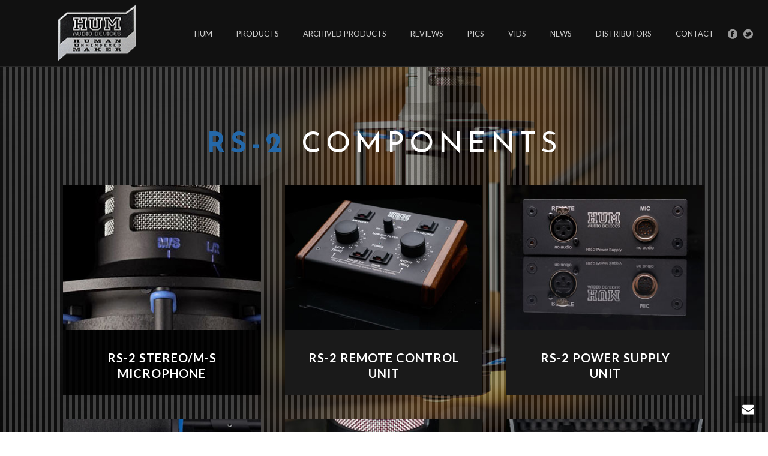

--- FILE ---
content_type: text/html; charset=UTF-8
request_url: https://www.hum-audio.com/rs-2-components/
body_size: 16324
content:
<!DOCTYPE html>
<html lang="en-US" >
<head>
    
<meta charset="UTF-8" />
<meta name="viewport" content="width=device-width, initial-scale=1.0, minimum-scale=1.0, maximum-scale=1.0, user-scalable=0" />
<meta http-equiv="X-UA-Compatible" content="IE=edge,chrome=1" />
<meta name="format-detection" content="telephone=no">
<title>RS-2 COMPONENTS &#8211; HUM AUDIO DEVICES</title>
<script type="text/javascript">var ajaxurl = "https://www.hum-audio.com/wp-admin/admin-ajax.php"</script><style id="critical-path-css" type='text/css'>/* non cached */ body,html{width:100%;height:100%;margin:0;padding:0}.page-preloader{top:0;left:0;z-index:999;position:fixed;height:100%;width:100%;text-align:center}.preloader-logo,.preloader-preview-area{top:50%;max-height:calc(50% - 20px);opacity:1}.preloader-preview-area{-webkit-animation-delay:-.2s;animation-delay:-.2s;-webkit-transform:translateY(100%);-ms-transform:translateY(100%);transform:translateY(100%);margin-top:10px;width:100%;text-align:center;position:absolute}.preloader-logo{max-width:90%;-webkit-transform:translateY(-100%);-ms-transform:translateY(-100%);transform:translateY(-100%);margin:-10px auto 0;position:relative}.ball-pulse>div,.ball-scale>div,.line-scale>div{margin:2px;display:inline-block}.ball-pulse>div{width:15px;height:15px;border-radius:100%;-webkit-animation-fill-mode:both;animation-fill-mode:both;-webkit-animation:ball-pulse .75s infinite cubic-bezier(.2,.68,.18,1.08);animation:ball-pulse .75s infinite cubic-bezier(.2,.68,.18,1.08)}.ball-pulse>div:nth-child(1){-webkit-animation-delay:-.36s;animation-delay:-.36s}.ball-pulse>div:nth-child(2){-webkit-animation-delay:-.24s;animation-delay:-.24s}.ball-pulse>div:nth-child(3){-webkit-animation-delay:-.12s;animation-delay:-.12s}@-webkit-keyframes ball-pulse{0%,80%{-webkit-transform:scale(1);transform:scale(1);opacity:1}45%{-webkit-transform:scale(.1);transform:scale(.1);opacity:.7}}@keyframes ball-pulse{0%,80%{-webkit-transform:scale(1);transform:scale(1);opacity:1}45%{-webkit-transform:scale(.1);transform:scale(.1);opacity:.7}}.ball-clip-rotate-pulse{position:relative;-webkit-transform:translateY(-15px) translateX(-10px);-ms-transform:translateY(-15px) translateX(-10px);transform:translateY(-15px) translateX(-10px);display:inline-block}.ball-clip-rotate-pulse>div{-webkit-animation-fill-mode:both;animation-fill-mode:both;position:absolute;top:0;left:0;border-radius:100%}.ball-clip-rotate-pulse>div:first-child{height:36px;width:36px;top:7px;left:-7px;-webkit-animation:ball-clip-rotate-pulse-scale 1s 0s cubic-bezier(.09,.57,.49,.9) infinite;animation:ball-clip-rotate-pulse-scale 1s 0s cubic-bezier(.09,.57,.49,.9) infinite}.ball-clip-rotate-pulse>div:last-child{position:absolute;width:50px;height:50px;left:-16px;top:-2px;background:0 0;border:2px solid;-webkit-animation:ball-clip-rotate-pulse-rotate 1s 0s cubic-bezier(.09,.57,.49,.9) infinite;animation:ball-clip-rotate-pulse-rotate 1s 0s cubic-bezier(.09,.57,.49,.9) infinite;-webkit-animation-duration:1s;animation-duration:1s}@-webkit-keyframes ball-clip-rotate-pulse-rotate{0%{-webkit-transform:rotate(0) scale(1);transform:rotate(0) scale(1)}50%{-webkit-transform:rotate(180deg) scale(.6);transform:rotate(180deg) scale(.6)}100%{-webkit-transform:rotate(360deg) scale(1);transform:rotate(360deg) scale(1)}}@keyframes ball-clip-rotate-pulse-rotate{0%{-webkit-transform:rotate(0) scale(1);transform:rotate(0) scale(1)}50%{-webkit-transform:rotate(180deg) scale(.6);transform:rotate(180deg) scale(.6)}100%{-webkit-transform:rotate(360deg) scale(1);transform:rotate(360deg) scale(1)}}@-webkit-keyframes ball-clip-rotate-pulse-scale{30%{-webkit-transform:scale(.3);transform:scale(.3)}100%{-webkit-transform:scale(1);transform:scale(1)}}@keyframes ball-clip-rotate-pulse-scale{30%{-webkit-transform:scale(.3);transform:scale(.3)}100%{-webkit-transform:scale(1);transform:scale(1)}}@-webkit-keyframes square-spin{25%{-webkit-transform:perspective(100px) rotateX(180deg) rotateY(0);transform:perspective(100px) rotateX(180deg) rotateY(0)}50%{-webkit-transform:perspective(100px) rotateX(180deg) rotateY(180deg);transform:perspective(100px) rotateX(180deg) rotateY(180deg)}75%{-webkit-transform:perspective(100px) rotateX(0) rotateY(180deg);transform:perspective(100px) rotateX(0) rotateY(180deg)}100%{-webkit-transform:perspective(100px) rotateX(0) rotateY(0);transform:perspective(100px) rotateX(0) rotateY(0)}}@keyframes square-spin{25%{-webkit-transform:perspective(100px) rotateX(180deg) rotateY(0);transform:perspective(100px) rotateX(180deg) rotateY(0)}50%{-webkit-transform:perspective(100px) rotateX(180deg) rotateY(180deg);transform:perspective(100px) rotateX(180deg) rotateY(180deg)}75%{-webkit-transform:perspective(100px) rotateX(0) rotateY(180deg);transform:perspective(100px) rotateX(0) rotateY(180deg)}100%{-webkit-transform:perspective(100px) rotateX(0) rotateY(0);transform:perspective(100px) rotateX(0) rotateY(0)}}.square-spin{display:inline-block}.square-spin>div{-webkit-animation-fill-mode:both;animation-fill-mode:both;width:50px;height:50px;-webkit-animation:square-spin 3s 0s cubic-bezier(.09,.57,.49,.9) infinite;animation:square-spin 3s 0s cubic-bezier(.09,.57,.49,.9) infinite}.cube-transition{position:relative;-webkit-transform:translate(-25px,-25px);-ms-transform:translate(-25px,-25px);transform:translate(-25px,-25px);display:inline-block}.cube-transition>div{-webkit-animation-fill-mode:both;animation-fill-mode:both;width:15px;height:15px;position:absolute;top:-5px;left:-5px;-webkit-animation:cube-transition 1.6s 0s infinite ease-in-out;animation:cube-transition 1.6s 0s infinite ease-in-out}.cube-transition>div:last-child{-webkit-animation-delay:-.8s;animation-delay:-.8s}@-webkit-keyframes cube-transition{25%{-webkit-transform:translateX(50px) scale(.5) rotate(-90deg);transform:translateX(50px) scale(.5) rotate(-90deg)}50%{-webkit-transform:translate(50px,50px) rotate(-180deg);transform:translate(50px,50px) rotate(-180deg)}75%{-webkit-transform:translateY(50px) scale(.5) rotate(-270deg);transform:translateY(50px) scale(.5) rotate(-270deg)}100%{-webkit-transform:rotate(-360deg);transform:rotate(-360deg)}}@keyframes cube-transition{25%{-webkit-transform:translateX(50px) scale(.5) rotate(-90deg);transform:translateX(50px) scale(.5) rotate(-90deg)}50%{-webkit-transform:translate(50px,50px) rotate(-180deg);transform:translate(50px,50px) rotate(-180deg)}75%{-webkit-transform:translateY(50px) scale(.5) rotate(-270deg);transform:translateY(50px) scale(.5) rotate(-270deg)}100%{-webkit-transform:rotate(-360deg);transform:rotate(-360deg)}}.ball-scale>div{border-radius:100%;-webkit-animation-fill-mode:both;animation-fill-mode:both;height:60px;width:60px;-webkit-animation:ball-scale 1s 0s ease-in-out infinite;animation:ball-scale 1s 0s ease-in-out infinite}.ball-scale-multiple>div,.line-scale>div{-webkit-animation-fill-mode:both;height:50px}@-webkit-keyframes ball-scale{0%{-webkit-transform:scale(0);transform:scale(0)}100%{-webkit-transform:scale(1);transform:scale(1);opacity:0}}@keyframes ball-scale{0%{-webkit-transform:scale(0);transform:scale(0)}100%{-webkit-transform:scale(1);transform:scale(1);opacity:0}}.line-scale>div{animation-fill-mode:both;width:5px;border-radius:2px}.line-scale>div:nth-child(1){-webkit-animation:line-scale 1s -.5s infinite cubic-bezier(.2,.68,.18,1.08);animation:line-scale 1s -.5s infinite cubic-bezier(.2,.68,.18,1.08)}.line-scale>div:nth-child(2){-webkit-animation:line-scale 1s -.4s infinite cubic-bezier(.2,.68,.18,1.08);animation:line-scale 1s -.4s infinite cubic-bezier(.2,.68,.18,1.08)}.line-scale>div:nth-child(3){-webkit-animation:line-scale 1s -.3s infinite cubic-bezier(.2,.68,.18,1.08);animation:line-scale 1s -.3s infinite cubic-bezier(.2,.68,.18,1.08)}.line-scale>div:nth-child(4){-webkit-animation:line-scale 1s -.2s infinite cubic-bezier(.2,.68,.18,1.08);animation:line-scale 1s -.2s infinite cubic-bezier(.2,.68,.18,1.08)}.line-scale>div:nth-child(5){-webkit-animation:line-scale 1s -.1s infinite cubic-bezier(.2,.68,.18,1.08);animation:line-scale 1s -.1s infinite cubic-bezier(.2,.68,.18,1.08)}@-webkit-keyframes line-scale{0%,100%{-webkit-transform:scaley(1);transform:scaley(1)}50%{-webkit-transform:scaley(.4);transform:scaley(.4)}}@keyframes line-scale{0%,100%{-webkit-transform:scaley(1);transform:scaley(1)}50%{-webkit-transform:scaley(.4);transform:scaley(.4)}}.ball-scale-multiple{position:relative;-webkit-transform:translateY(30px);-ms-transform:translateY(30px);transform:translateY(30px);display:inline-block}.ball-scale-multiple>div{border-radius:100%;animation-fill-mode:both;margin:0;position:absolute;left:-30px;top:0;opacity:0;width:50px;-webkit-animation:ball-scale-multiple 1s 0s linear infinite;animation:ball-scale-multiple 1s 0s linear infinite}.ball-scale-multiple>div:nth-child(2),.ball-scale-multiple>div:nth-child(3){-webkit-animation-delay:-.2s;animation-delay:-.2s}@-webkit-keyframes ball-scale-multiple{0%{-webkit-transform:scale(0);transform:scale(0);opacity:0}5%{opacity:1}100%{-webkit-transform:scale(1);transform:scale(1);opacity:0}}@keyframes ball-scale-multiple{0%{-webkit-transform:scale(0);transform:scale(0);opacity:0}5%{opacity:1}100%{-webkit-transform:scale(1);transform:scale(1);opacity:0}}.ball-pulse-sync{display:inline-block}.ball-pulse-sync>div{width:15px;height:15px;border-radius:100%;margin:2px;-webkit-animation-fill-mode:both;animation-fill-mode:both;display:inline-block}.ball-pulse-sync>div:nth-child(1){-webkit-animation:ball-pulse-sync .6s -.21s infinite ease-in-out;animation:ball-pulse-sync .6s -.21s infinite ease-in-out}.ball-pulse-sync>div:nth-child(2){-webkit-animation:ball-pulse-sync .6s -.14s infinite ease-in-out;animation:ball-pulse-sync .6s -.14s infinite ease-in-out}.ball-pulse-sync>div:nth-child(3){-webkit-animation:ball-pulse-sync .6s -70ms infinite ease-in-out;animation:ball-pulse-sync .6s -70ms infinite ease-in-out}@-webkit-keyframes ball-pulse-sync{33%{-webkit-transform:translateY(10px);transform:translateY(10px)}66%{-webkit-transform:translateY(-10px);transform:translateY(-10px)}100%{-webkit-transform:translateY(0);transform:translateY(0)}}@keyframes ball-pulse-sync{33%{-webkit-transform:translateY(10px);transform:translateY(10px)}66%{-webkit-transform:translateY(-10px);transform:translateY(-10px)}100%{-webkit-transform:translateY(0);transform:translateY(0)}}.transparent-circle{display:inline-block;border-top:.5em solid rgba(255,255,255,.2);border-right:.5em solid rgba(255,255,255,.2);border-bottom:.5em solid rgba(255,255,255,.2);border-left:.5em solid #fff;-webkit-transform:translateZ(0);transform:translateZ(0);-webkit-animation:transparent-circle 1.1s infinite linear;animation:transparent-circle 1.1s infinite linear;width:50px;height:50px;border-radius:50%}.transparent-circle:after{border-radius:50%;width:10em;height:10em}@-webkit-keyframes transparent-circle{0%{-webkit-transform:rotate(0);transform:rotate(0)}100%{-webkit-transform:rotate(360deg);transform:rotate(360deg)}}@keyframes transparent-circle{0%{-webkit-transform:rotate(0);transform:rotate(0)}100%{-webkit-transform:rotate(360deg);transform:rotate(360deg)}}.ball-spin-fade-loader{position:relative;top:-10px;left:-10px;display:inline-block}.ball-spin-fade-loader>div{width:15px;height:15px;border-radius:100%;margin:2px;-webkit-animation-fill-mode:both;animation-fill-mode:both;position:absolute;-webkit-animation:ball-spin-fade-loader 1s infinite linear;animation:ball-spin-fade-loader 1s infinite linear}.ball-spin-fade-loader>div:nth-child(1){top:25px;left:0;animation-delay:-.84s;-webkit-animation-delay:-.84s}.ball-spin-fade-loader>div:nth-child(2){top:17.05px;left:17.05px;animation-delay:-.72s;-webkit-animation-delay:-.72s}.ball-spin-fade-loader>div:nth-child(3){top:0;left:25px;animation-delay:-.6s;-webkit-animation-delay:-.6s}.ball-spin-fade-loader>div:nth-child(4){top:-17.05px;left:17.05px;animation-delay:-.48s;-webkit-animation-delay:-.48s}.ball-spin-fade-loader>div:nth-child(5){top:-25px;left:0;animation-delay:-.36s;-webkit-animation-delay:-.36s}.ball-spin-fade-loader>div:nth-child(6){top:-17.05px;left:-17.05px;animation-delay:-.24s;-webkit-animation-delay:-.24s}.ball-spin-fade-loader>div:nth-child(7){top:0;left:-25px;animation-delay:-.12s;-webkit-animation-delay:-.12s}.ball-spin-fade-loader>div:nth-child(8){top:17.05px;left:-17.05px;animation-delay:0s;-webkit-animation-delay:0s}@-webkit-keyframes ball-spin-fade-loader{50%{opacity:.3;-webkit-transform:scale(.4);transform:scale(.4)}100%{opacity:1;-webkit-transform:scale(1);transform:scale(1)}}@keyframes ball-spin-fade-loader{50%{opacity:.3;-webkit-transform:scale(.4);transform:scale(.4)}100%{opacity:1;-webkit-transform:scale(1);transform:scale(1)}}</style><link rel='dns-prefetch' href='//fonts.googleapis.com' />
<link rel='dns-prefetch' href='//s.w.org' />
<link rel="alternate" type="application/rss+xml" title="HUM AUDIO DEVICES &raquo; Feed" href="https://www.hum-audio.com/feed/" />

<link rel="shortcut icon" href="https://www.hum-audio.com/wp-content/uploads/2017/04/favicon-3.ico"  />
<script type="text/javascript">
window.abb = {};
php = {};
window.PHP = {};
PHP.ajax = "https://www.hum-audio.com/wp-admin/admin-ajax.php";PHP.wp_p_id = "5903";var mk_header_parallax, mk_banner_parallax, mk_page_parallax, mk_footer_parallax, mk_body_parallax;
var mk_images_dir = "https://www.hum-audio.com/wp-content/themes/jupiter/assets/images",
mk_theme_js_path = "https://www.hum-audio.com/wp-content/themes/jupiter/assets/js",
mk_theme_dir = "https://www.hum-audio.com/wp-content/themes/jupiter",
mk_captcha_placeholder = "Enter Captcha",
mk_captcha_invalid_txt = "Invalid. Try again.",
mk_captcha_correct_txt = "Captcha correct.",
mk_responsive_nav_width = 1140,
mk_vertical_header_back = "Back",
mk_vertical_header_anim = "1",
mk_check_rtl = true,
mk_grid_width = 1140,
mk_ajax_search_option = "disable",
mk_preloader_bg_color = "#000000",
mk_accent_color = "#2468a9",
mk_go_to_top =  "true",
mk_smooth_scroll =  "true",
mk_preloader_bar_color = "#2468a9",
mk_preloader_logo = "https://www.hum-audio.com/wp-content/uploads/2022/09/hum2x.png";
var mk_header_parallax = false,
mk_banner_parallax = false,
mk_footer_parallax = false,
mk_body_parallax = false,
mk_no_more_posts = "No More Posts";
</script>
		<script type="text/javascript">
			window._wpemojiSettings = {"baseUrl":"https:\/\/s.w.org\/images\/core\/emoji\/2.2.1\/72x72\/","ext":".png","svgUrl":"https:\/\/s.w.org\/images\/core\/emoji\/2.2.1\/svg\/","svgExt":".svg","source":{"concatemoji":"https:\/\/www.hum-audio.com\/wp-includes\/js\/wp-emoji-release.min.js?ver=4.7.29"}};
			!function(t,a,e){var r,n,i,o=a.createElement("canvas"),l=o.getContext&&o.getContext("2d");function c(t){var e=a.createElement("script");e.src=t,e.defer=e.type="text/javascript",a.getElementsByTagName("head")[0].appendChild(e)}for(i=Array("flag","emoji4"),e.supports={everything:!0,everythingExceptFlag:!0},n=0;n<i.length;n++)e.supports[i[n]]=function(t){var e,a=String.fromCharCode;if(!l||!l.fillText)return!1;switch(l.clearRect(0,0,o.width,o.height),l.textBaseline="top",l.font="600 32px Arial",t){case"flag":return(l.fillText(a(55356,56826,55356,56819),0,0),o.toDataURL().length<3e3)?!1:(l.clearRect(0,0,o.width,o.height),l.fillText(a(55356,57331,65039,8205,55356,57096),0,0),e=o.toDataURL(),l.clearRect(0,0,o.width,o.height),l.fillText(a(55356,57331,55356,57096),0,0),e!==o.toDataURL());case"emoji4":return l.fillText(a(55357,56425,55356,57341,8205,55357,56507),0,0),e=o.toDataURL(),l.clearRect(0,0,o.width,o.height),l.fillText(a(55357,56425,55356,57341,55357,56507),0,0),e!==o.toDataURL()}return!1}(i[n]),e.supports.everything=e.supports.everything&&e.supports[i[n]],"flag"!==i[n]&&(e.supports.everythingExceptFlag=e.supports.everythingExceptFlag&&e.supports[i[n]]);e.supports.everythingExceptFlag=e.supports.everythingExceptFlag&&!e.supports.flag,e.DOMReady=!1,e.readyCallback=function(){e.DOMReady=!0},e.supports.everything||(r=function(){e.readyCallback()},a.addEventListener?(a.addEventListener("DOMContentLoaded",r,!1),t.addEventListener("load",r,!1)):(t.attachEvent("onload",r),a.attachEvent("onreadystatechange",function(){"complete"===a.readyState&&e.readyCallback()})),(r=e.source||{}).concatemoji?c(r.concatemoji):r.wpemoji&&r.twemoji&&(c(r.twemoji),c(r.wpemoji)))}(window,document,window._wpemojiSettings);
		</script>
		<style type="text/css">
img.wp-smiley,
img.emoji {
	display: inline !important;
	border: none !important;
	box-shadow: none !important;
	height: 1em !important;
	width: 1em !important;
	margin: 0 .07em !important;
	vertical-align: -0.1em !important;
	background: none !important;
	padding: 0 !important;
}
</style>
<link rel='stylesheet' id='layerslider-css'  href='https://www.hum-audio.com/wp-content/plugins/LayerSlider/static/layerslider/css/layerslider.css?ver=6.1.6' type='text/css' media='all' />
<link rel='stylesheet' id='ls-google-fonts-css'  href='https://fonts.googleapis.com/css?family=Lato:100,300,regular,700,900%7COpen+Sans:300%7CIndie+Flower:regular%7COswald:300,regular,700&#038;subset=latin%2Clatin-ext' type='text/css' media='all' />
<link rel='stylesheet' id='rs-plugin-settings-css'  href='https://www.hum-audio.com/wp-content/plugins/revslider/public/assets/css/settings.css?ver=5.3.1.5' type='text/css' media='all' />
<style id='rs-plugin-settings-inline-css' type='text/css'>
#rs-demo-id {}
</style>
<link rel='stylesheet' id='theme-styles-css'  href='https://www.hum-audio.com/wp-content/themes/jupiter/assets/stylesheet/min/core-styles.css?ver=5.7' type='text/css' media='all' />
<link rel='stylesheet' id='google-font-api-special-1-css'  href='https://fonts.googleapis.com/css?family=Lato%3A100italic%2C200italic%2C300italic%2C400italic%2C500italic%2C600italic%2C700italic%2C800italic%2C900italic%2C100%2C200%2C300%2C400%2C500%2C600%2C700%2C800%2C900&#038;ver=4.7.29' type='text/css' media='all' />
<link rel='stylesheet' id='google-font-api-special-2-css'  href='https://fonts.googleapis.com/css?family=Playfair+Display%3A100italic%2C200italic%2C300italic%2C400italic%2C500italic%2C600italic%2C700italic%2C800italic%2C900italic%2C100%2C200%2C300%2C400%2C500%2C600%2C700%2C800%2C900&#038;ver=4.7.29' type='text/css' media='all' />
<link rel='stylesheet' id='js_composer_front-css'  href='https://www.hum-audio.com/wp-content/plugins/js_composer_theme/assets/css/js_composer.min.css?ver=5.1' type='text/css' media='all' />
<link rel='stylesheet' id='global-assets-css-css'  href='https://www.hum-audio.com/wp-content/uploads/mk_assets/components-production.min.css?ver=1760550078' type='text/css' media='all' />
<link rel='stylesheet' id='theme-options-css'  href='https://www.hum-audio.com/wp-content/uploads/mk_assets/theme-options-production.css?ver=1760550078' type='text/css' media='all' />
<link rel='stylesheet' id='ms-main-css'  href='https://www.hum-audio.com/wp-content/plugins/masterslider/public/assets/css/masterslider.main.css?ver=3.1.1' type='text/css' media='all' />
<link rel='stylesheet' id='ms-custom-css'  href='https://www.hum-audio.com/wp-content/uploads/masterslider/custom.css?ver=1.2' type='text/css' media='all' />
<link rel='stylesheet' id='mk-style-css'  href='https://www.hum-audio.com/wp-content/themes/jupiter/style.css?ver=4.7.29' type='text/css' media='all' />
<link rel='stylesheet' id='theme-dynamic-styles-css'  href='https://www.hum-audio.com/wp-content/themes/jupiter/custom.css?ver=4.7.29' type='text/css' media='all' />
<style id='theme-dynamic-styles-inline-css' type='text/css'>
body { } .mk-header { background-color:#262626;background-size:cover;-webkit-background-size:cover;-moz-background-size:cover; } .mk-header-bg { background-color:#111111; } .mk-classic-nav-bg { background-color:#111111; } .master-holder-bg { background-color:#333333; } #mk-footer { background-color:#1a1a1a; } #mk-boxed-layout { -webkit-box-shadow:0 0 0px rgba(0, 0, 0, 0); -moz-box-shadow:0 0 0px rgba(0, 0, 0, 0); box-shadow:0 0 0px rgba(0, 0, 0, 0); } .mk-news-tab .mk-tabs-tabs .is-active a, .mk-fancy-title.pattern-style span, .mk-fancy-title.pattern-style.color-gradient span:after, .page-bg-color { background-color:#333333; } .page-title { font-size:20px; color:#2468a9; text-transform:uppercase; font-weight:400; letter-spacing:2px; } .page-subtitle { font-size:14px; line-height:100%; color:#a3a3a3; font-size:14px; text-transform:none; } .mk-header.sticky-style-fixed.a-sticky .mk-header-holder{ border-bottom:1px solid #111111; } .header-style-1 .mk-header-padding-wrapper, .header-style-2 .mk-header-padding-wrapper, .header-style-3 .mk-header-padding-wrapper { padding-top:111px; } @font-face { font-family:'star'; src:url('https://www.hum-audio.com/wp-content/themes/jupiter/assets/stylesheet/fonts/star/font.eot'); src:url('https://www.hum-audio.com/wp-content/themes/jupiter/assets/stylesheet/fonts/star/font.eot?#iefix') format('embedded-opentype'), url('https://www.hum-audio.com/wp-content/themes/jupiter/assets/stylesheet/fonts/star/font.woff') format('woff'), url('https://www.hum-audio.com/wp-content/themes/jupiter/assets/stylesheet/fonts/star/font.ttf') format('truetype'), url('https://www.hum-audio.com/wp-content/themes/jupiter/assets/stylesheet/fonts/star/font.svg#star') format('svg'); font-weight:normal; font-style:normal; } @font-face { font-family:'WooCommerce'; src:url('https://www.hum-audio.com/wp-content/themes/jupiter/assets/stylesheet/fonts/woocommerce/font.eot'); src:url('https://www.hum-audio.com/wp-content/themes/jupiter/assets/stylesheet/fonts/woocommerce/font.eot?#iefix') format('embedded-opentype'), url('https://www.hum-audio.com/wp-content/themes/jupiter/assets/stylesheet/fonts/woocommerce/font.woff') format('woff'), url('https://www.hum-audio.com/wp-content/themes/jupiter/assets/stylesheet/fonts/woocommerce/font.ttf') format('truetype'), url('https://www.hum-audio.com/wp-content/themes/jupiter/assets/stylesheet/fonts/woocommerce/font.svg#WooCommerce') format('svg'); font-weight:normal; font-style:normal; }#fancy-title-3{letter-spacing:8px;text-transform:uppercase;font-size:48px;color:#ffffff;text-align:center;font-style:inherit;font-weight:inherit;padding-top:0px;padding-bottom:18px;}#fancy-title-3 span{} @media handheld, only screen and (max-width:767px) { #fancy-title-3 { text-align:center !important; } } @media handheld, only screen and (max-width:767px) { #fancy-title-3 { font-size:40px; } } #mk-imagebox-4 .item-holder, #mk-imagebox-4 .swiper-navigation{margin:0 20px;} #imagebox-item-5 .item-wrapper{background-color:rgba(0,0,0,0.9);} #imagebox-item-5 .item-title h5{color:#ffffff;font-weight:bold;font-size:20px;} #imagebox-item-5 .item-content, #imagebox-item-5 .item-content p {} #imagebox-item-5 .item-button a {background-color:#2468a9;color:#ffffff;} #imagebox-item-5 .item-button a:hover{background-color:#333333;} #imagebox-item-6 .item-wrapper{background-color:#1a1a1a;} #imagebox-item-6 .item-title h5{color:#ffffff;font-weight:bold;font-size:20px;} #imagebox-item-6 .item-content, #imagebox-item-6 .item-content p {} #imagebox-item-6 .item-button a {background-color:#262626;color:#ffffff;} #imagebox-item-6 .item-button a:hover{background-color:#333333;} #imagebox-item-7 .item-wrapper{background-color:#1a1a1a;} #imagebox-item-7 .item-title h5{color:#ffffff;font-weight:bold;font-size:20px;} #imagebox-item-7 .item-content, #imagebox-item-7 .item-content p {} #imagebox-item-7 .item-button a {background-color:#262626;color:#ffffff;} #imagebox-item-7 .item-button a:hover{background-color:#333333;} #imagebox-item-8 .item-wrapper{background-color:#1a1a1a;} #imagebox-item-8 .item-title h5{color:#ffffff;font-weight:bold;font-size:20px;} #imagebox-item-8 .item-content, #imagebox-item-8 .item-content p {} #imagebox-item-8 .item-button a {background-color:#262626;color:#ffffff;} #imagebox-item-8 .item-button a:hover{background-color:#333333;} #imagebox-item-9 .item-wrapper{background-color:#1a1a1a;} #imagebox-item-9 .item-title h5{color:#ffffff;font-weight:bold;font-size:20px;} #imagebox-item-9 .item-content, #imagebox-item-9 .item-content p {} #imagebox-item-9 .item-button a {background-color:#262626;color:#ffffff;} #imagebox-item-9 .item-button a:hover{background-color:#333333;} #imagebox-item-10 .item-wrapper{background-color:#1a1a1a;} #imagebox-item-10 .item-title h5{color:#ffffff;font-weight:bold;font-size:20px;} #imagebox-item-10 .item-content, #imagebox-item-10 .item-content p {} #imagebox-item-10 .item-button a {background-color:#262626;color:#ffffff;} #imagebox-item-10 .item-button a:hover{background-color:#333333;} .full-width-2 { min-height:0px; margin-bottom:0px; background-color:#222222; } .full-width-2 .page-section-content { padding:100px 0 100px; } #background-layer--2 { ; background-position:center center; background-repeat:no-repeat; position:fixed;; } #background-layer--2 .mk-color-layer { ; width:100%; height:100%; position:absolute; top:0; left:0; } .full-width-2 .mk-fancy-title.pattern-style span, .full-width-2 .mk-blog-view-all { background-color:#222222 !important; } #fancy-title-12{letter-spacing:8px;text-transform:uppercase;font-size:48px;color:#2468a9;text-align:center;font-style:inherit;font-weight:inherit;padding-top:0px;padding-bottom:18px;}#fancy-title-12 span{} @media handheld, only screen and (max-width:767px) { #fancy-title-12 { text-align:center !important; } } @media handheld, only screen and (max-width:767px) { #fancy-title-12 { font-size:30px; } } #padding-13 { height:55px; } .full-width-11 { min-height:0px; margin-bottom:0px; background-color:#1a1a1a; } .full-width-11 .page-section-content { padding:100px 0 80px; } #background-layer--11 { ; background-position:left top; background-repeat:repeat; ; } #background-layer--11 .mk-color-layer { ; width:100%; height:100%; position:absolute; top:0; left:0; } .full-width-11 .mk-fancy-title.pattern-style span, .full-width-11 .mk-blog-view-all { background-color:#1a1a1a !important; } #gallery-loop-15 { margin-bottom:0px; margin-top:0px; } #gallery-loop-15 .item-holder{ margin:0 0px 0px; } #gallery-loop-15 .image-hover-overlay { } #gallery-loop-15 .hover-grayscale .image-hover-overlay img { filter:url('https://www.hum-audio.com/wp-content/themes/jupiter/assets/images/grayscale.svg#greyscale'); } .full-width-14 { min-height:0px; margin-bottom:0px; } .full-width-14 .page-section-content { padding:80px 0 80px; } #background-layer--14 { ; background-position:left top; background-repeat:repeat; ; } #background-layer--14 .mk-color-layer { ; width:100%; height:100%; position:absolute; top:0; left:0; } #fancy-title-16{letter-spacing:6px;text-transform:uppercase;font-size:48px;color:#2468a9;text-align:center;font-style:inherit;font-weight:inherit;padding-top:120px;padding-bottom:60px;}#fancy-title-16 span{} @media handheld, only screen and (max-width:767px) { #fancy-title-16 { text-align:center !important; } } #fancy-title-18{letter-spacing:1px;text-transform:uppercase;font-size:14px;color:#c1c1c1;text-align:left;font-style:inherit;font-weight:inherit;padding-top:0px;padding-bottom:0px;}#fancy-title-18 span{} @media handheld, only screen and (max-width:767px) { #fancy-title-18 { text-align:center !important; } } #text-block-19 { margin-bottom:0px; text-align:left; } #fancy-title-20{letter-spacing:1px;text-transform:uppercase;font-size:14px;color:#c1c1c1;text-align:left;font-style:inherit;font-weight:inherit;padding-top:35px;padding-bottom:0px;}#fancy-title-20 span{} @media handheld, only screen and (max-width:767px) { #fancy-title-20 { text-align:center !important; } } #text-block-21 { margin-bottom:0px; text-align:left; } #padding-22 { height:40px; } #social-networks-23 a{ margin:4px; } #social-networks-23 a svg{ fill:#898989; } #social-networks-23 a:hover svg{ fill:#eeeeee; } .s_corporate #mk-contact-form-24 .text-input, .s_corporate #mk-contact-form-24 .mk-textarea { background-color:#333333; border-color:#333333; color:#ffffff; } .s_corporate #mk-contact-form-24 ::-webkit-input-placeholder { color:rgba(255,255,255,0.6); } .s_corporate #mk-contact-form-24 :-moz-placeholder { color:rgba(255,255,255,0.6); } .s_corporate #mk-contact-form-24 ::-moz-placeholder { color:rgba(255,255,255,0.6); } .s_corporate #mk-contact-form-24 :-ms-input-placeholder { color:rgba(255,255,255,0.6); } .s_corporate #mk-contact-form-24 .contact-submit { background-color:#333333; color:#ffffff; } .s_corporate #mk-contact-form-24 .mk-progress-inner { background-color:#ffffff; opacity:.4; } #padding-25 { height:80px; } .full-width-17 { min-height:300px; margin-bottom:0px; background-color:#222222; } .full-width-17 .page-section-content { padding:0px 0 0px; } #background-layer--17 { ; background-position:left top; background-repeat:repeat; ; } #background-layer--17 .mk-color-layer { ; width:100%; height:100%; position:absolute; top:0; left:0; } .full-width-17 .mk-fancy-title.pattern-style span, .full-width-17 .mk-blog-view-all { background-color:#222222 !important; } #padding-27 { height:40px; } #text-block-28 { margin-bottom:40px; text-align:center; } #padding-29 { height:40px; } .full-width-26 { min-height:100px; margin-bottom:0px; background-color:#111111; } .full-width-26 .page-section-content { padding:10px 0 10px; } #background-layer--26 { ; background-position:left top; background-repeat:repeat; ; } #background-layer--26 .mk-color-layer { ; width:100%; height:100%; position:absolute; top:0; left:0; } .full-width-26 .mk-fancy-title.pattern-style span, .full-width-26 .mk-blog-view-all { background-color:#111111 !important; } .margin-bottom-zero { margin-bottom:0 !important; } .footer-menu a, .footer-menu span { color:#808080; } .footer-menu a:hover { color:#ff6370; } .team-member-name { color:#fff !important; } .mk-pagination .current-page, .mk-pagination .current-page:hover, .mk-pagination .page-number:hover, .mk-pagination .mk-pagination-next a:hover, .mk-pagination .mk-pagination-previous a:hover { border:2px solid #808080; } .mk-pagination .page-number, .mk-pagination .mk-pagination-next a, .mk-pagination .mk-pagination-previous a, .mk-pagination .current-page, .mk-pagination .page-number, .mk-total-pages {color:#808080;} .mk-text-block .mk-fancy-title span {color:#bbb;}
</style>
<script type='text/javascript' src='https://www.hum-audio.com/wp-content/plugins/LayerSlider/static/layerslider/js/greensock.js?ver=1.19.0'></script>
<script type='text/javascript' src='https://www.hum-audio.com/wp-includes/js/jquery/jquery.js?ver=1.12.4'></script>
<script type='text/javascript' src='https://www.hum-audio.com/wp-includes/js/jquery/jquery-migrate.min.js?ver=1.4.1'></script>
<script type='text/javascript'>
/* <![CDATA[ */
var LS_Meta = {"v":"6.1.6"};
/* ]]> */
</script>
<script type='text/javascript' src='https://www.hum-audio.com/wp-content/plugins/LayerSlider/static/layerslider/js/layerslider.kreaturamedia.jquery.js?ver=6.1.6'></script>
<script type='text/javascript' src='https://www.hum-audio.com/wp-content/plugins/LayerSlider/static/layerslider/js/layerslider.transitions.js?ver=6.1.6'></script>
<script type='text/javascript' src='https://www.hum-audio.com/wp-content/plugins/revslider/public/assets/js/jquery.themepunch.tools.min.js?ver=5.3.1.5'></script>
<script type='text/javascript' src='https://www.hum-audio.com/wp-content/plugins/revslider/public/assets/js/jquery.themepunch.revolution.min.js?ver=5.3.1.5'></script>
<meta name="generator" content="Powered by LayerSlider 6.1.6 - Multi-Purpose, Responsive, Parallax, Mobile-Friendly Slider Plugin for WordPress." />
<!-- LayerSlider updates and docs at: https://layerslider.kreaturamedia.com -->
<link rel='https://api.w.org/' href='https://www.hum-audio.com/wp-json/' />
<link rel="EditURI" type="application/rsd+xml" title="RSD" href="https://www.hum-audio.com/xmlrpc.php?rsd" />
<link rel="wlwmanifest" type="application/wlwmanifest+xml" href="https://www.hum-audio.com/wp-includes/wlwmanifest.xml" /> 
<meta name="generator" content="WordPress 4.7.29" />
<link rel="canonical" href="https://www.hum-audio.com/rs-2-components/" />
<link rel='shortlink' href='https://www.hum-audio.com/?p=5903' />
<link rel="alternate" type="application/json+oembed" href="https://www.hum-audio.com/wp-json/oembed/1.0/embed?url=https%3A%2F%2Fwww.hum-audio.com%2Frs-2-components%2F" />
<link rel="alternate" type="text/xml+oembed" href="https://www.hum-audio.com/wp-json/oembed/1.0/embed?url=https%3A%2F%2Fwww.hum-audio.com%2Frs-2-components%2F&#038;format=xml" />
<script>var ms_grabbing_curosr='https://www.hum-audio.com/wp-content/plugins/masterslider/public/assets/css/common/grabbing.cur',ms_grab_curosr='https://www.hum-audio.com/wp-content/plugins/masterslider/public/assets/css/common/grab.cur';</script>
<meta name="generator" content="MasterSlider 3.1.1 - Responsive Touch Image Slider" />
<script> var isTest = false; </script>
<style id="js-media-query-css">.mk-event-countdown-ul:media( max-width: 750px ) li{width:90%;display:block;margin:0 auto 15px}.mk-process-steps:media( max-width: 960px ) ul:before{display:none!important}.mk-process-steps:media( max-width: 960px ) li{margin-bottom:30px!important;width:100%!important;text-align:center}</style><meta itemprop="author" content="" /><meta itemprop="datePublished" content="15 April 2017" /><meta itemprop="dateModified" content="17 April 2017" /><meta itemprop="publisher" content="HUM AUDIO DEVICES" /><meta name="generator" content="Powered by Visual Composer - drag and drop page builder for WordPress."/>
<!--[if lte IE 9]><link rel="stylesheet" type="text/css" href="https://www.hum-audio.com/wp-content/plugins/js_composer_theme/assets/css/vc_lte_ie9.min.css" media="screen"><![endif]--><meta name="generator" content="Powered by Slider Revolution 5.3.1.5 - responsive, Mobile-Friendly Slider Plugin for WordPress with comfortable drag and drop interface." />
<meta name="generator" content="Jupiter 5.7" />
<style type="text/css" data-type="vc_shortcodes-custom-css">.vc_custom_1433230152636{background-color: #222222 !important;}</style><noscript><style type="text/css"> .wpb_animate_when_almost_visible { opacity: 1; }</style></noscript></head>

<body class="page-template-default page page-id-5903 loading _masterslider _msp_version_3.1.1 wpb-js-composer js-comp-ver-5.1 vc_responsive" itemscope="itemscope" itemtype="https://schema.org/WebPage"  data-adminbar="">

	<div class="mk-body-loader-overlay page-preloader" style="background-color:#000000;"><img alt="HUM AUDIO DEVICES" class="preloader-logo" src="https://www.hum-audio.com/wp-content/uploads/2022/09/hum2x.png" width="142" height="103" > <div class="preloader-preview-area">  <div class="ball-clip-rotate-pulse">
                            <div style="background-color: #ffffff"></div>
                            <div style="border-color: #ffffff transparent #ffffff transparent;"></div>
                        </div>  </div></div>
	<!-- Target for scroll anchors to achieve native browser bahaviour + possible enhancements like smooth scrolling -->
	<div id="top-of-page"></div>

		<div id="mk-boxed-layout">

			<div id="mk-theme-container" >

				 
    <header data-height='110'
                data-sticky-height='55'
                data-responsive-height='90'
                data-transparent-skin=''
                data-header-style='1'
                data-sticky-style='fixed'
                data-sticky-offset='header' id="mk-header-1" class="mk-header header-style-1 header-align-left  toolbar-false menu-hover-5 sticky-style-fixed mk-background-stretch boxed-header " role="banner" itemscope="itemscope" itemtype="https://schema.org/WPHeader" >
                    <div class="mk-header-holder">
                                <div class="mk-header-inner add-header-height">

                    <div class="mk-header-bg "></div>

                    
                                                <div class="mk-grid header-grid">
                    
                            <div class="mk-header-nav-container one-row-style menu-hover-style-5" role="navigation" itemscope="itemscope" itemtype="https://schema.org/SiteNavigationElement" >
                                <nav class="mk-main-navigation js-main-nav"><ul id="menu-main-menu" class="main-navigation-ul"><li id="menu-item-6" class="menu-item menu-item-type-post_type menu-item-object-page menu-item-home no-mega-menu"><a class="menu-item-link js-smooth-scroll"  href="https://www.hum-audio.com/">HUM</a></li>
<li id="menu-item-6301" class="menu-item menu-item-type-post_type menu-item-object-page menu-item-has-children no-mega-menu"><a class="menu-item-link js-smooth-scroll"  href="https://www.hum-audio.com/products/">PRODUCTS</a>
<ul style="" class="sub-menu ">
	<li id="menu-item-7238" class="menu-item menu-item-type-post_type menu-item-object-page"><a class="menu-item-link js-smooth-scroll"  href="https://www.hum-audio.com/n-matrix-relay-based-all-discrete-insert-matrix/">N-MATRIX Relay-based All Discrete Insert Matrix</a></li>
	<li id="menu-item-6592" class="menu-item menu-item-type-post_type menu-item-object-page"><a class="menu-item-link js-smooth-scroll"  href="https://www.hum-audio.com/laal-mastering-limiter/">LAAL Mastering Limiter</a></li>
	<li id="menu-item-7036" class="menu-item menu-item-type-post_type menu-item-object-page"><a class="menu-item-link js-smooth-scroll"  href="https://www.hum-audio.com/n-trophy/">N-TROPHY All Discrete Analog Console</a></li>
	<li id="menu-item-7035" class="menu-item menu-item-type-post_type menu-item-object-page"><a class="menu-item-link js-smooth-scroll"  href="https://www.hum-audio.com/n-closure2-n-closure6-channel-strips/">N-closure 2 &#038; N-closure 6 / Channel Strips</a></li>
	<li id="menu-item-15" class="menu-item menu-item-type-post_type menu-item-object-page"><a class="menu-item-link js-smooth-scroll"  href="https://www.hum-audio.com/rs-2/">RS-2 RIBBON RECORDING SYSTEM</a></li>
	<li id="menu-item-6304" class="menu-item menu-item-type-post_type menu-item-object-page"><a class="menu-item-link js-smooth-scroll"  href="https://www.hum-audio.com/rp-2-mic-amp/">RP-2 MIC PREAMP</a></li>
	<li id="menu-item-6303" class="menu-item menu-item-type-post_type menu-item-object-page"><a class="menu-item-link js-smooth-scroll"  href="https://www.hum-audio.com/arm-1l-microphone/">ARM-1L MICROPHONE</a></li>
	<li id="menu-item-6302" class="menu-item menu-item-type-post_type menu-item-object-page"><a class="menu-item-link js-smooth-scroll"  href="https://www.hum-audio.com/arm-1s-microphone/">ARM-1S MICROPHONE</a></li>
</ul>
</li>
<li id="menu-item-5850" class="menu-item menu-item-type-post_type menu-item-object-page no-mega-menu"><a class="menu-item-link js-smooth-scroll"  href="https://www.hum-audio.com/other-products/">ARCHIVED PRODUCTS</a></li>
<li id="menu-item-6363" class="menu-item menu-item-type-post_type menu-item-object-page no-mega-menu"><a class="menu-item-link js-smooth-scroll"  href="https://www.hum-audio.com/reviews/">REVIEWS</a></li>
<li id="menu-item-6862" class="menu-item menu-item-type-post_type menu-item-object-page no-mega-menu"><a class="menu-item-link js-smooth-scroll"  href="https://www.hum-audio.com/pics/">PICS</a></li>
<li id="menu-item-6861" class="menu-item menu-item-type-post_type menu-item-object-page no-mega-menu"><a class="menu-item-link js-smooth-scroll"  href="https://www.hum-audio.com/vids/">VIDS</a></li>
<li id="menu-item-6033" class="menu-item menu-item-type-post_type menu-item-object-page no-mega-menu"><a class="menu-item-link js-smooth-scroll"  href="https://www.hum-audio.com/news/">NEWS</a></li>
<li id="menu-item-6300" class="menu-item menu-item-type-post_type menu-item-object-page no-mega-menu"><a class="menu-item-link js-smooth-scroll"  href="https://www.hum-audio.com/distributors/">DISTRIBUTORS</a></li>
<li id="menu-item-5766" class="menu-item menu-item-type-custom menu-item-object-custom menu-item-home no-mega-menu"><a class="menu-item-link js-smooth-scroll"  href="https://www.hum-audio.com/#contact">CONTACT</a></li>
</ul></nav>                            </div>
                            
<div class="mk-nav-responsive-link">
    <div class="mk-css-icon-menu">
        <div class="mk-css-icon-menu-line-1"></div>
        <div class="mk-css-icon-menu-line-2"></div>
        <div class="mk-css-icon-menu-line-3"></div>
    </div>
</div>        <div class=" header-logo fit-logo-img add-header-height logo-is-responsive logo-has-sticky">

	    <a href="https://www.hum-audio.com/" title="HUM AUDIO DEVICES">
	    
			             <img class="mk-desktop-logo dark-logo" title="World’s first remote controlled, Stereo/M-S ribbon microphone with built-in High-End discrete mic preamps." alt="World’s first remote controlled, Stereo/M-S ribbon microphone with built-in High-End discrete mic preamps." src="https://www.hum-audio.com/wp-content/uploads/2022/09/logo-hum.png" />
			    
			    			             <img class="mk-desktop-logo light-logo" title="World’s first remote controlled, Stereo/M-S ribbon microphone with built-in High-End discrete mic preamps." alt="World’s first remote controlled, Stereo/M-S ribbon microphone with built-in High-End discrete mic preamps." src="https://www.hum-audio.com/wp-content/uploads/2022/09/logo-hum.png" />
			    			    
			    			             <img class="mk-resposnive-logo" title="World’s first remote controlled, Stereo/M-S ribbon microphone with built-in High-End discrete mic preamps." alt="World’s first remote controlled, Stereo/M-S ribbon microphone with built-in High-End discrete mic preamps." src="https://www.hum-audio.com/wp-content/uploads/2022/09/logo-hum.png" />
			    			    
			    			             <img class="mk-sticky-logo" title="World’s first remote controlled, Stereo/M-S ribbon microphone with built-in High-End discrete mic preamps." alt="World’s first remote controlled, Stereo/M-S ribbon microphone with built-in High-End discrete mic preamps." src="https://www.hum-audio.com/wp-content/uploads/2022/09/logo-hum.png" />
			    	    </a>
    </div>

                                            </div>
                    
                    <div class="mk-header-right">
                        <div class="mk-header-social header-section"><ul><li><a class="facebook-hover " target="_blank" href="https://www.facebook.com/HumAudioDevices/"><svg  class="mk-svg-icon" data-name="mk-jupiter-icon-facebook" data-cacheid="icon-6971599686218" style=" height:16px; width: 16px; "  xmlns="http://www.w3.org/2000/svg" viewBox="0 0 512 512"><path d="M256-6.4c-141.385 0-256 114.615-256 256s114.615 256 256 256 256-114.615 256-256-114.615-256-256-256zm64.057 159.299h-49.041c-7.42 0-14.918 7.452-14.918 12.99v19.487h63.723c-2.081 28.41-6.407 64.679-6.407 64.679h-57.566v159.545h-63.929v-159.545h-32.756v-64.474h32.756v-33.53c0-8.098-1.706-62.336 70.46-62.336h57.678v63.183z"/></svg></i></a></li><li><a class="twitter-hover " target="_blank" href="https://twitter.com/HumAudioDevices"><svg  class="mk-svg-icon" data-name="mk-jupiter-icon-twitter" data-cacheid="icon-697159968631c" style=" height:16px; width: 16px; "  xmlns="http://www.w3.org/2000/svg" viewBox="0 0 512 512"><path d="M256-6.4c-141.385 0-256 114.615-256 256s114.615 256 256 256 256-114.615 256-256-114.615-256-256-256zm146.24 258.654c-31.365 127.03-241.727 180.909-338.503 49.042 37.069 35.371 101.619 38.47 142.554-3.819-24.006 3.51-41.47-20.021-11.978-32.755-26.523 2.923-41.27-11.201-47.317-23.174 6.218-6.511 13.079-9.531 26.344-10.407-29.04-6.851-39.751-21.057-43.046-38.284 8.066-1.921 18.149-3.578 23.656-2.836-25.431-13.295-34.274-33.291-32.875-48.326 45.438 16.866 74.396 30.414 98.613 43.411 8.626 4.591 18.252 12.888 29.107 23.393 13.835-36.534 30.915-74.19 60.169-92.874-.493 4.236-2.758 8.179-5.764 11.406 8.298-7.535 19.072-12.719 30.027-14.216-1.257 8.22-13.105 12.847-20.249 15.539 5.414-1.688 34.209-14.531 37.348-7.216 3.705 8.328-19.867 12.147-23.872 13.593-2.985 1.004-5.992 2.105-8.936 3.299 36.492-3.634 71.317 26.456 81.489 63.809.719 2.687 1.44 5.672 2.1 8.801 13.341 4.978 37.521-.231 45.313-5.023-5.63 13.315-20.268 23.121-41.865 24.912 10.407 4.324 30.018 6.691 43.544 4.396-8.563 9.193-22.379 17.527-45.859 17.329z"/></svg></i></a></li></ul><div class="clearboth"></div></div>                    </div>

                </div>
                
<div class="mk-responsive-wrap">

	<nav class="menu-main-menu-container"><ul id="menu-main-menu-1" class="mk-responsive-nav"><li id="responsive-menu-item-6" class="menu-item menu-item-type-post_type menu-item-object-page menu-item-home"><a class="menu-item-link js-smooth-scroll"  href="https://www.hum-audio.com/">HUM</a></li>
<li id="responsive-menu-item-6301" class="menu-item menu-item-type-post_type menu-item-object-page menu-item-has-children"><a class="menu-item-link js-smooth-scroll"  href="https://www.hum-audio.com/products/">PRODUCTS</a><span class="mk-nav-arrow mk-nav-sub-closed"><svg  class="mk-svg-icon" data-name="mk-moon-arrow-down" data-cacheid="icon-69715996887bd" style=" height:16px; width: 16px; "  xmlns="http://www.w3.org/2000/svg" viewBox="0 0 512 512"><path d="M512 192l-96-96-160 160-160-160-96 96 256 255.999z"/></svg></span>
<ul class="sub-menu ">
	<li id="responsive-menu-item-7238" class="menu-item menu-item-type-post_type menu-item-object-page"><a class="menu-item-link js-smooth-scroll"  href="https://www.hum-audio.com/n-matrix-relay-based-all-discrete-insert-matrix/">N-MATRIX Relay-based All Discrete Insert Matrix</a></li>
	<li id="responsive-menu-item-6592" class="menu-item menu-item-type-post_type menu-item-object-page"><a class="menu-item-link js-smooth-scroll"  href="https://www.hum-audio.com/laal-mastering-limiter/">LAAL Mastering Limiter</a></li>
	<li id="responsive-menu-item-7036" class="menu-item menu-item-type-post_type menu-item-object-page"><a class="menu-item-link js-smooth-scroll"  href="https://www.hum-audio.com/n-trophy/">N-TROPHY All Discrete Analog Console</a></li>
	<li id="responsive-menu-item-7035" class="menu-item menu-item-type-post_type menu-item-object-page"><a class="menu-item-link js-smooth-scroll"  href="https://www.hum-audio.com/n-closure2-n-closure6-channel-strips/">N-closure 2 &#038; N-closure 6 / Channel Strips</a></li>
	<li id="responsive-menu-item-15" class="menu-item menu-item-type-post_type menu-item-object-page"><a class="menu-item-link js-smooth-scroll"  href="https://www.hum-audio.com/rs-2/">RS-2 RIBBON RECORDING SYSTEM</a></li>
	<li id="responsive-menu-item-6304" class="menu-item menu-item-type-post_type menu-item-object-page"><a class="menu-item-link js-smooth-scroll"  href="https://www.hum-audio.com/rp-2-mic-amp/">RP-2 MIC PREAMP</a></li>
	<li id="responsive-menu-item-6303" class="menu-item menu-item-type-post_type menu-item-object-page"><a class="menu-item-link js-smooth-scroll"  href="https://www.hum-audio.com/arm-1l-microphone/">ARM-1L MICROPHONE</a></li>
	<li id="responsive-menu-item-6302" class="menu-item menu-item-type-post_type menu-item-object-page"><a class="menu-item-link js-smooth-scroll"  href="https://www.hum-audio.com/arm-1s-microphone/">ARM-1S MICROPHONE</a></li>
</ul>
</li>
<li id="responsive-menu-item-5850" class="menu-item menu-item-type-post_type menu-item-object-page"><a class="menu-item-link js-smooth-scroll"  href="https://www.hum-audio.com/other-products/">ARCHIVED PRODUCTS</a></li>
<li id="responsive-menu-item-6363" class="menu-item menu-item-type-post_type menu-item-object-page"><a class="menu-item-link js-smooth-scroll"  href="https://www.hum-audio.com/reviews/">REVIEWS</a></li>
<li id="responsive-menu-item-6862" class="menu-item menu-item-type-post_type menu-item-object-page"><a class="menu-item-link js-smooth-scroll"  href="https://www.hum-audio.com/pics/">PICS</a></li>
<li id="responsive-menu-item-6861" class="menu-item menu-item-type-post_type menu-item-object-page"><a class="menu-item-link js-smooth-scroll"  href="https://www.hum-audio.com/vids/">VIDS</a></li>
<li id="responsive-menu-item-6033" class="menu-item menu-item-type-post_type menu-item-object-page"><a class="menu-item-link js-smooth-scroll"  href="https://www.hum-audio.com/news/">NEWS</a></li>
<li id="responsive-menu-item-6300" class="menu-item menu-item-type-post_type menu-item-object-page"><a class="menu-item-link js-smooth-scroll"  href="https://www.hum-audio.com/distributors/">DISTRIBUTORS</a></li>
<li id="responsive-menu-item-5766" class="menu-item menu-item-type-custom menu-item-object-custom menu-item-home"><a class="menu-item-link js-smooth-scroll"  href="https://www.hum-audio.com/#contact">CONTACT</a></li>
</ul></nav>
		

</div>
        
            </div>
        
        <div class="mk-header-padding-wrapper"></div>
                
    </header>
        
        <div id="theme-page" class="master-holder  clearfix" itemscope="itemscope" itemtype="https://schema.org/Blog" >
            
            <div class="master-holder-bg-holder">
                <div id="theme-page-bg" class="master-holder-bg js-el"  ></div>
            </div>

            <div class="mk-main-wrapper-holder">

                <div id="mk-page-id-5903" class="theme-page-wrapper mk-main-wrapper mk-grid full-layout no-padding ">
                      <div class="theme-content no-padding" itemprop="mainEntityOfPage">
                            

<div class="clearboth"></div>
	</div> 		</div> 			</div> 

				
<div class="mk-page-section-wrapper">
    <div id="page-section-2" class="mk-page-section self-hosted   full_layout full-width-2 js-el js-master-row    "    data-intro-effect="false">

        
            
            <div class="mk-page-section-inner">
                	<div class="mk-video-mask"></div>



<div style="background-color:rgba(0,0,0,0.1);opacity:0.9;" class="mk-video-color-mask"></div>

                
                 
	<div class="background-clipper"> 

		

	<div class="background-layer-holder">
		<div id="background-layer--2" class="background-layer mk-background-stretch none-blend-effect js-el"    data-mk-img-set='{"landscape":{"desktop":"https://www.hum-audio.com/wp-content/uploads/2015/05/about-bg-video2.jpg","tablet":"https://www.hum-audio.com/wp-content/uploads/2015/05/about-bg-video2-1024x768.jpg","mobile":"https://www.hum-audio.com/wp-content/uploads/2015/05/about-bg-video2-736x414.jpg"},"responsive":"true"}' >
									<div class="mk-color-layer"></div>
		</div>
	</div>

 
	</div> 
            </div>
            
            
        <div class="page-section-content vc_row-fluid mk-grid">
            <div class="mk-padding-wrapper">
<div style="" class="vc_col-sm-12 wpb_column column_container  _ height-full">
	
<h2 id="fancy-title-3" class="mk-fancy-title  simple-style  color-single">
	<span>
				<span style="color: #ffffff;"><strong>RS-2 </strong>components</span>			</span>
</h2>
<div class="clearboth"></div>



<style>#fancy-title-3 {font-family: "Josefin Sans"}</style>    

<div id="mk-imagebox-4" class="mk-imagebox column-style ">
    <div class="three-column"><div class="">
  <div id="imagebox-item-5" class="mk-imagebox-item  image-type">
    <div class="item-holder">
      <div class="item-wrapper">
          <div class="item-image padding-false">
	<img src="https://www.hum-audio.com/wp-content/uploads/2017/04/hum-2modes.jpg" alt="RS-2 Stereo/M-S Microphone" />
</div>	<div class="item-title">
	  <h5>RS-2 Stereo/M-S Microphone</h5>
	</div>
      </div>
    </div>
  </div>
</div>



<div class="">
  <div id="imagebox-item-6" class="mk-imagebox-item  image-type">
    <div class="item-holder">
      <div class="item-wrapper">
          <div class="item-image padding-false">
	<img src="https://www.hum-audio.com/wp-content/uploads/2017/04/pilot-hum.jpg" alt="RS-2 Remote Control Unit" />
</div>	<div class="item-title">
	  <h5>RS-2 Remote Control Unit</h5>
	</div>
      </div>
    </div>
  </div>
</div>



<div class="">
  <div id="imagebox-item-7" class="mk-imagebox-item  image-type">
    <div class="item-holder">
      <div class="item-wrapper">
          <div class="item-image padding-false">
	<img src="https://www.hum-audio.com/wp-content/uploads/2017/04/psu-hum.jpg" alt="RS-2 Power Supply Unit" />
</div>	<div class="item-title">
	  <h5>RS-2 Power Supply Unit</h5>
	</div>
      </div>
    </div>
  </div>
</div>



<div class="">
  <div id="imagebox-item-8" class="mk-imagebox-item  image-type">
    <div class="item-holder">
      <div class="item-wrapper">
          <div class="item-image padding-false">
	<img src="https://www.hum-audio.com/wp-content/uploads/2017/04/hum-cable.jpg" alt="Custom made<br />
cables" />
</div>	<div class="item-title">
	  <h5>Custom made<br />
cables</h5>
	</div>
      </div>
    </div>
  </div>
</div>



<div class="">
  <div id="imagebox-item-9" class="mk-imagebox-item  image-type">
    <div class="item-holder">
      <div class="item-wrapper">
          <div class="item-image padding-false">
	<img src="https://www.hum-audio.com/wp-content/uploads/2015/05/cechy10.jpg" alt="Mic head dust protection cover" />
</div>	<div class="item-title">
	  <h5>Mic head dust protection cover</h5>
	</div>
      </div>
    </div>
  </div>
</div>



<div class="">
  <div id="imagebox-item-10" class="mk-imagebox-item  image-type">
    <div class="item-holder">
      <div class="item-wrapper">
          <div class="item-image padding-false">
	<img src="https://www.hum-audio.com/wp-content/uploads/2017/04/hum-case.jpg" alt="Flight<br />
case" />
</div>	<div class="item-title">
	  <h5>Flight<br />
case</h5>
	</div>
      </div>
    </div>
  </div>
</div>
</div>
    <div class="clearboth"></div>
</div></div>
</div>
            <div class="clearboth"></div>
        </div>


            
            
            
        
        <div class="clearboth"></div>
    </div>
</div>

<div class="mk-main-wrapper-holder">
	<div class="theme-page-wrapper no-padding full-layout mk-grid vc_row-fluid">
		<div class="theme-content no-padding">

			


<div class="clearboth"></div>
	</div> 		</div> 			</div> 

				
<div class="mk-page-section-wrapper">
    <div id="twin" class="mk-page-section self-hosted   full_layout full-width-11 js-el js-master-row    "    data-intro-effect="false">

        
            
            <div class="mk-page-section-inner">
                


<div style="background-color:#000000;opacity:0.8;" class="mk-video-color-mask"></div>

                
                
		

	<div class="background-layer-holder">
		<div id="background-layer--11" class="background-layer  none-blend-effect js-el"    data-mk-img-set='{"landscape":{"desktop":"https://www.hum-audio.com/wp-content/uploads/2017/04/about-bg2.jpg","tablet":"https://www.hum-audio.com/wp-content/uploads/2017/04/about-bg2-1024x768.jpg","mobile":"https://www.hum-audio.com/wp-content/uploads/2017/04/about-bg2-736x414.jpg"},"responsive":"true"}' >
									<div class="mk-color-layer"></div>
		</div>
	</div>

            </div>
            
            
        <div class="page-section-content vc_row-fluid mk-grid">
            <div class="mk-padding-wrapper">
<div style="" class="vc_col-sm-12 wpb_column column_container  _ height-full">
	
<h2 id="fancy-title-12" class="mk-fancy-title  simple-style  color-single">
	<span>
				<strong>HIGH QUALITY </strong><span style="color: #ffffff;">COMPONENTS</span>			</span>
</h2>
<div class="clearboth"></div>



<style>#fancy-title-12 {font-family: "Josefin Sans"}</style>

<div class="wpb_row vc_inner vc_row vc_row-fluid    attched-false   ">
		
		<div class="wpb_column vc_column_container vc_col-sm-12"><div class="vc_column-inner "><div class="wpb_wrapper"><div class="mk-image   align-center simple-frame inside-image " style="margin-bottom:10px"><div class="mk-image-holder" style="max-width: 1000px;"><div class="mk-image-inner "><img class="lightbox-false" alt="hum-inside" title="hum-inside" width="1000" height="345" src="https://www.hum-audio.com/wp-content/uploads/bfi_thumb/hum-inside-n778y2a80w25mi42tn87mju39cl9wgkbb1qq339pbu.jpg" /></div></div><div class="clearboth"></div></div>
<div id="padding-13" class="mk-padding-divider   clearfix"></div>

</div></div></div>		
</div></div>
</div>
            <div class="clearboth"></div>
        </div>


            
            
            
        
        <div class="clearboth"></div>
    </div>
</div>

<div class="mk-main-wrapper-holder">
	<div class="theme-page-wrapper no-padding full-layout mk-grid vc_row-fluid">
		<div class="theme-content no-padding">

			


<div class="clearboth"></div>
	</div> 		</div> 			</div> 

				
<div class="mk-page-section-wrapper">
    <div id="page-section-14" class="mk-page-section self-hosted   full_layout full-width-14 js-el js-master-row    "    data-intro-effect="false">

        
            
            <div class="mk-page-section-inner">
                	<div class="mk-video-mask"></div>



<div style="background-color:rgba(0,0,0,0.65);opacity:0.6;" class="mk-video-color-mask"></div>

                
                            </div>
            
            
        <div class="page-section-content vc_row-fluid mk-grid">
            <div class="mk-padding-wrapper">
<div style="" class="vc_col-sm-12 wpb_column column_container  _ height-full">
	


<section id="gallery-loop-15" data-mk-component="Masonry" data-masonry-config='{"container":"#gallery-loop-15", "item":".js-gallery-item", "cols": "4"}' data-query="eyJwb3N0X3R5cGUiOiJhdHRhY2htZW50IiwiY291bnQiOi0xLCJwb3N0cyI6IjU5MDAsNTg5NSw1ODk0LDU4OTYsNTg5OCIsIm9yZGVyYnkiOiJkYXRlIiwib3JkZXIiOiJBU0MifQ==" data-loop-atts="[base64]" data-pagination-style="1" data-max-pages="0" data-loop-iterator="-1" class="mk-gallery masnory-gallery  js-loop js-el clearfix">

            

<article class="mk-gallery-item js-gallery-item hover-slow_zoom gallery-mansory-small simple-frame hover-title-false">
    <div class="item-holder">
        


    <div class="image-hover-overlay">
            </div>
      
    
        <a href="https://www.hum-audio.com/wp-content/uploads/2017/04/hum-audio-devices-rs2-case.jpg" alt="" title="hum-audio-devices-rs2-case" data-fancybox-group="gallery-15" class="mk-lightbox  mk-image-lightbox">
            <svg  class="mk-svg-icon" data-name="mk-jupiter-icon-plus-circle" data-cacheid="icon-697159969a67c" xmlns="http://www.w3.org/2000/svg" viewBox="0 0 512 512"><path d="M240 24c115.2 0 209.6 94.4 209.6 209.6s-94.4 209.6-209.6 209.6-209.6-94.4-209.6-209.6 94.4-209.6 209.6-209.6zm0-30.4c-132.8 0-240 107.2-240 240s107.2 240 240 240 240-107.2 240-240-107.2-240-240-240zm80 256h-160c-9.6 0-16-6.4-16-16s6.4-16 16-16h160c9.6 0 16 6.4 16 16s-6.4 16-16 16zm-80 80c-9.6 0-16-6.4-16-16v-160c0-9.6 6.4-16 16-16s16 6.4 16 16v160c0 9.6-6.4 16-16 16z"/></svg>        </a>

    
 
 <span class="gallery-inner">
    <img src="https://www.hum-audio.com/wp-content/uploads/bfi_thumb/dummy-transparent-n6cp5m3u13xbrqax5q64oart3cqfcvvmzrxbjf86eo.png" 
        data-mk-image-src-set='{"default":"https://www.hum-audio.com/wp-content/uploads/bfi_thumb/hum-audio-devices-rs2-case-n74jcfos27425psv6huzjfms4ytb35at1d2zhisqy8.jpg","2x":"https://www.hum-audio.com/wp-content/uploads/bfi_thumb/hum-audio-devices-rs2-case-n74jcfozdbuntqr9nz207woyd0331ol4c4m0dxo34w.jpg","mobile":"","responsive":"true"}'        height="600" 
        width="600" 
        title="hum-audio-devices-rs2-case"
        alt=""  />
 </span>


    </div>
</article>        

<article class="mk-gallery-item js-gallery-item hover-slow_zoom gallery-mansory-large simple-frame hover-title-false">
    <div class="item-holder">
        


    <div class="image-hover-overlay">
            </div>
      
    
        <a href="https://www.hum-audio.com/wp-content/uploads/2017/04/hum-audio-devices-rs2-pilot-back.jpg" alt="" title="hum-audio-devices-rs2-pilot-back" data-fancybox-group="gallery-15" class="mk-lightbox  mk-image-lightbox">
            <svg  class="mk-svg-icon" data-name="mk-jupiter-icon-plus-circle" data-cacheid="icon-69715996a70f4" xmlns="http://www.w3.org/2000/svg" viewBox="0 0 512 512"><path d="M240 24c115.2 0 209.6 94.4 209.6 209.6s-94.4 209.6-209.6 209.6-209.6-94.4-209.6-209.6 94.4-209.6 209.6-209.6zm0-30.4c-132.8 0-240 107.2-240 240s107.2 240 240 240 240-107.2 240-240-107.2-240-240-240zm80 256h-160c-9.6 0-16-6.4-16-16s6.4-16 16-16h160c9.6 0 16 6.4 16 16s-6.4 16-16 16zm-80 80c-9.6 0-16-6.4-16-16v-160c0-9.6 6.4-16 16-16s16 6.4 16 16v160c0 9.6-6.4 16-16 16z"/></svg>        </a>

    
 
 <span class="gallery-inner">
    <img src="https://www.hum-audio.com/wp-content/uploads/bfi_thumb/dummy-transparent-n6cp5m3u13xbrqax5q64oart3cqfcvvmzrxbjf86eo.png" 
        data-mk-image-src-set='{"default":"https://www.hum-audio.com/wp-content/uploads/bfi_thumb/hum-audio-devices-rs2-pilot-back-n74jckdz0dahrrm1f1w4dwg33w655mtgq0cevwls34.jpg","2x":"https://www.hum-audio.com/wp-content/uploads/bfi_thumb/hum-audio-devices-rs2-pilot-back-n74jcke6bi13fskfwj352di9bxfx463s0rvfsbh49s.jpg","mobile":"","responsive":"true"}'        height="600" 
        width="600" 
        title="hum-audio-devices-rs2-pilot-back"
        alt=""  />
 </span>


    </div>
</article>        

<article class="mk-gallery-item js-gallery-item hover-slow_zoom gallery-mansory-small simple-frame hover-title-false">
    <div class="item-holder">
        


    <div class="image-hover-overlay">
            </div>
      
    
        <a href="https://www.hum-audio.com/wp-content/uploads/2017/04/hum-audio-devices-rs2-psu-back.jpg" alt="" title="hum-audio-devices-rs2-psu-back" data-fancybox-group="gallery-15" class="mk-lightbox  mk-image-lightbox">
            <svg  class="mk-svg-icon" data-name="mk-jupiter-icon-plus-circle" data-cacheid="icon-69715996bab5c" xmlns="http://www.w3.org/2000/svg" viewBox="0 0 512 512"><path d="M240 24c115.2 0 209.6 94.4 209.6 209.6s-94.4 209.6-209.6 209.6-209.6-94.4-209.6-209.6 94.4-209.6 209.6-209.6zm0-30.4c-132.8 0-240 107.2-240 240s107.2 240 240 240 240-107.2 240-240-107.2-240-240-240zm80 256h-160c-9.6 0-16-6.4-16-16s6.4-16 16-16h160c9.6 0 16 6.4 16 16s-6.4 16-16 16zm-80 80c-9.6 0-16-6.4-16-16v-160c0-9.6 6.4-16 16-16s16 6.4 16 16v160c0 9.6-6.4 16-16 16z"/></svg>        </a>

    
 
 <span class="gallery-inner">
    <img src="https://www.hum-audio.com/wp-content/uploads/bfi_thumb/dummy-transparent-n6cp5m3u13xbrqax5q64oart3cqfcvvmzrxbjf86eo.png" 
        data-mk-image-src-set='{"default":"https://www.hum-audio.com/wp-content/uploads/bfi_thumb/hum-audio-devices-rs2-psu-back-n74jco5brpfn27gkt3imnvhxhfnm0f8e2iyct0g7e8.jpg","2x":"https://www.hum-audio.com/wp-content/uploads/bfi_thumb/hum-audio-devices-rs2-psu-back-n74jco5j2u68q8ezakpncck3pgxdyyipdahdpfbjkw.jpg","mobile":"","responsive":"true"}'        height="600" 
        width="600" 
        title="hum-audio-devices-rs2-psu-back"
        alt=""  />
 </span>


    </div>
</article>        

<article class="mk-gallery-item js-gallery-item hover-slow_zoom gallery-mansory-small simple-frame hover-title-false">
    <div class="item-holder">
        


    <div class="image-hover-overlay">
            </div>
      
    
        <a href="https://www.hum-audio.com/wp-content/uploads/2017/04/hum-audio-devices-psu-back.jpg" alt="" title="hum-audio-devices-psu-back" data-fancybox-group="gallery-15" class="mk-lightbox  mk-image-lightbox">
            <svg  class="mk-svg-icon" data-name="mk-jupiter-icon-plus-circle" data-cacheid="icon-69715996c68b5" xmlns="http://www.w3.org/2000/svg" viewBox="0 0 512 512"><path d="M240 24c115.2 0 209.6 94.4 209.6 209.6s-94.4 209.6-209.6 209.6-209.6-94.4-209.6-209.6 94.4-209.6 209.6-209.6zm0-30.4c-132.8 0-240 107.2-240 240s107.2 240 240 240 240-107.2 240-240-107.2-240-240-240zm80 256h-160c-9.6 0-16-6.4-16-16s6.4-16 16-16h160c9.6 0 16 6.4 16 16s-6.4 16-16 16zm-80 80c-9.6 0-16-6.4-16-16v-160c0-9.6 6.4-16 16-16s16 6.4 16 16v160c0 9.6-6.4 16-16 16z"/></svg>        </a>

    
 
 <span class="gallery-inner">
    <img src="https://www.hum-audio.com/wp-content/uploads/bfi_thumb/dummy-transparent-n6cp5m3u13xbrqax5q64oart3cqfcvvmzrxbjf86eo.png" 
        data-mk-image-src-set='{"default":"https://www.hum-audio.com/wp-content/uploads/bfi_thumb/hum-audio-devices-psu-back-n74jcxjpo1siab2xa7kwct4jfada5e9pfth7ls29o0.jpg","2x":"https://www.hum-audio.com/wp-content/uploads/bfi_thumb/hum-audio-devices-psu-back-n74jcxjwz6j3yc1brorx1a6pnbn23xk0ql08i6xluo.jpg","mobile":"","responsive":"true"}'        height="600" 
        width="600" 
        title="hum-audio-devices-psu-back"
        alt=""  />
 </span>


    </div>
</article>        

<article class="mk-gallery-item js-gallery-item hover-slow_zoom gallery-mansory-small simple-frame hover-title-false">
    <div class="item-holder">
        


    <div class="image-hover-overlay">
            </div>
      
    
        <a href="https://www.hum-audio.com/wp-content/uploads/2017/04/hum-audio-devices-mic-back.jpg" alt="" title="hum-audio-devices-mic-back" data-fancybox-group="gallery-15" class="mk-lightbox  mk-image-lightbox">
            <svg  class="mk-svg-icon" data-name="mk-jupiter-icon-plus-circle" data-cacheid="icon-69715996d4877" xmlns="http://www.w3.org/2000/svg" viewBox="0 0 512 512"><path d="M240 24c115.2 0 209.6 94.4 209.6 209.6s-94.4 209.6-209.6 209.6-209.6-94.4-209.6-209.6 94.4-209.6 209.6-209.6zm0-30.4c-132.8 0-240 107.2-240 240s107.2 240 240 240 240-107.2 240-240-107.2-240-240-240zm80 256h-160c-9.6 0-16-6.4-16-16s6.4-16 16-16h160c9.6 0 16 6.4 16 16s-6.4 16-16 16zm-80 80c-9.6 0-16-6.4-16-16v-160c0-9.6 6.4-16 16-16s16 6.4 16 16v160c0 9.6-6.4 16-16 16z"/></svg>        </a>

    
 
 <span class="gallery-inner">
    <img src="https://www.hum-audio.com/wp-content/uploads/bfi_thumb/dummy-transparent-n6cp5m3u13xbrqax5q64oart3cqfcvvmzrxbjf86eo.png" 
        data-mk-image-src-set='{"default":"https://www.hum-audio.com/wp-content/uploads/bfi_thumb/hum-audio-devices-mic-back-n74jd609dk436sqmwt8jh8zorr7l2o7agzckx9pq40.jpg","2x":"https://www.hum-audio.com/wp-content/uploads/bfi_thumb/hum-audio-devices-mic-back-n74jd60goououtp1eafk5q1uzshd17hlrqvltol2ao.jpg","mobile":"","responsive":"true"}'        height="600" 
        width="600" 
        title="hum-audio-devices-mic-back"
        alt=""  />
 </span>


    </div>
</article><div class="clearboth"></div>    
</section>

<input type="hidden" id="safe_load_more" name="safe_load_more" value="547f5e5374" /><input type="hidden" name="_wp_http_referer" value="/rs-2-components/" />
</div>
</div>
            <div class="clearboth"></div>
        </div>


            
            
            
        
        <div class="clearboth"></div>
    </div>
</div>

<div class="mk-main-wrapper-holder">
	<div class="theme-page-wrapper no-padding full-layout mk-grid vc_row-fluid">
		<div class="theme-content no-padding">

			
	</div></div></div>
	
<div  class="wpb_row vc_row vc_row-fluid  mk-fullwidth-true  attched-false     js-master-row ">
		
			
<div style="" class="vc_col-sm-12 wpb_column column_container vc_custom_1433230152636  _ height-full">
	
<h2 id="fancy-title-16" class="mk-fancy-title  simple-style  color-single">
	<span>
				<strong><span style="color: #2468a9;">get in touch with us</span></strong>			</span>
</h2>
<div class="clearboth"></div>



<style>#fancy-title-16 {font-family: "Josefin Sans"}</style></div>
	</div>


	<div class="mk-main-wrapper-holder">
		<div class="theme-page-wrapper full-layout mk-grid vc_row-fluid no-padding">
			<div class="theme-content no-padding">

			

<div class="clearboth"></div>
	</div> 		</div> 			</div> 

				
<div class="mk-page-section-wrapper">
    <div id="contact" class="mk-page-section self-hosted   full_layout full-width-17 js-el js-master-row    "    data-intro-effect="false">

        
            
            <div class="mk-page-section-inner">
                


<div class="mk-video-color-mask"></div>

                
                            </div>
            
            
        <div class="page-section-content vc_row-fluid mk-grid">
            <div class="mk-padding-wrapper">
<div style="" class="vc_col-sm-4 wpb_column column_container  _ height-full">
	
<h2 id="fancy-title-18" class="mk-fancy-title  simple-style  color-single">
	<span>
				KRZYSZTOF TONN			</span>
</h2>
<div class="clearboth"></div>



<style>#fancy-title-18 {font-family: "Josefin Sans"}</style>
<div id="text-block-19" class="mk-text-block   ">

	
	<div style="font-size: 14px; color: #fff;">Phone: +48 602 434 603<br />
Email: tonn@hum-audio.com</div>
<div style="font-size: 14px; color: #fff;"></div>

	<div class="clearboth"></div>
</div>

<h2 id="fancy-title-20" class="mk-fancy-title  simple-style  color-single">
	<span>
				KRZYSZTOF RUDNICKI			</span>
</h2>
<div class="clearboth"></div>



<style>#fancy-title-20 {font-family: "Josefin Sans"}</style>
<div id="text-block-21" class="mk-text-block   ">

	
	<div style="font-size: 14px; color: #fff;">Phone: +48 698 853 264</div>
<div style="font-size: 14px; color: #fff;">Email: rudnicki@hum-audio.com</div>

	<div class="clearboth"></div>
</div>

<div id="padding-22" class="mk-padding-divider   clearfix"></div>


<div id="social-networks-23" class="mk-social-network-shortcode a_padding-0 a_margin-10-0 s_social a_m_list-reset a_align-left s_simple social-align-left small ">
	<ul class="a_margin-0 a_padding-0 a_list-style-none">
			</ul>
</div>



</div>

<div style="" class="vc_col-sm-8 wpb_column column_container  _ height-full">
	
<div class="mk-contact-form-wrapper s_contact corporate-style s_corporate  ">
    <form id="mk-contact-form-24" class="mk-contact-form clearfix" method="post" novalidate="novalidate" enctype="multipart/form-data">

        <div class="mk-form-row">

    <div class="mk-form-half s_form-all">
        <input placeholder="First Name*" type="text" required="required" name="name" class="text-input s_txt-input" tabindex="144" />
    </div>

    <div class="mk-form-half s_form-all">
        <input placeholder="Last Name*" type="text" required="required" name="last_name" class="text-input s_txt-input" tabindex="145" />
    </div>

</div>

<div class="mk-form-row">

    <div class="mk-form-half s_form-all">
        <input placeholder="Email*" type="email" data-type="email" required="required" name="email" class="text-input s_txt-input" tabindex="146" />
    </div>

    <div class="mk-form-half s_form-all">
        <input placeholder="Website" type="text" name="website" class="text-input s_txt-input" tabindex="147" />
    </div>

    
</div>

<div class="mk-form-row">
    <div class="mk-form-full s_form-all">
        <textarea required="required" placeholder="Message" name="content" class="mk-textarea s_txt-input" tabindex="148"></textarea>
    </div>
</div>

    <div class="mk-form-row">
        <div class="mk-form-full s_form-all">
            <input placeholder="Enter Captcha" data-placeholder="Enter Captcha" type="text" data-type="captcha" name="captcha" class="captcha-form text-input s_txt-input full" required="required" autocomplete="off" tabindex="149" />
                <span class="captcha-image-holder"></span> <br/>
                <a href="#" class="captcha-change-image">Not readable? Change text.</a>
        </div>
    </div>
<div class="mk-form-row" style="float:left;">
    <button class="mk-progress-button mk-button mk-button--dimension-flat mk-button--size-medium text-color-light contact-submit contact-form-button _ font-weight-b" data-style="move-up" tabindex="150">
        <span class="mk-progress-button-content">
            Submit        </span>
        <span class="mk-progress">
            <span class="mk-progress-inner"></span>
        </span>

        <span class="state-success">
            <svg  class="mk-svg-icon" data-name="mk-moon-checkmark" data-cacheid="icon-69715996e14a3" style=" height:16px; width: 16px; "  xmlns="http://www.w3.org/2000/svg" viewBox="0 0 512 512"><path d="M432 64l-240 240-112-112-80 80 192 192 320-320z"/></svg>        </span>

        <span class="state-error">
            <svg  class="mk-svg-icon" data-name="mk-moon-close" data-cacheid="icon-69715996e16f1" style=" height:16px; width: 16px; "  xmlns="http://www.w3.org/2000/svg" viewBox="0 0 512 512"><path d="M507.331 411.33l-.006-.005-155.322-155.325 155.322-155.325.006-.005c1.672-1.673 2.881-3.627 3.656-5.708 2.123-5.688.912-12.341-3.662-16.915l-73.373-73.373c-4.574-4.573-11.225-5.783-16.914-3.66-2.08.775-4.035 1.984-5.709 3.655l-.004.005-155.324 155.326-155.324-155.325-.005-.005c-1.673-1.671-3.627-2.88-5.707-3.655-5.69-2.124-12.341-.913-16.915 3.66l-73.374 73.374c-4.574 4.574-5.784 11.226-3.661 16.914.776 2.08 1.985 4.036 3.656 5.708l.005.005 155.325 155.324-155.325 155.326-.004.005c-1.671 1.673-2.88 3.627-3.657 5.707-2.124 5.688-.913 12.341 3.661 16.915l73.374 73.373c4.575 4.574 11.226 5.784 16.915 3.661 2.08-.776 4.035-1.985 5.708-3.656l.005-.005 155.324-155.325 155.324 155.325.006.004c1.674 1.672 3.627 2.881 5.707 3.657 5.689 2.123 12.342.913 16.914-3.661l73.373-73.374c4.574-4.574 5.785-11.227 3.662-16.915-.776-2.08-1.985-4.034-3.657-5.707z"/></svg>        </span>

    </button>
</div>
<input type="hidden" id="security" name="security" value="dab1f9bfe3" /><input type="hidden" name="_wp_http_referer" value="/rs-2-components/" /><input type="hidden" id="sh_id" name="sh_id" value="151"><input type="hidden" id="p_id" name="p_id" value="5903">    <div class="contact-form-message clearfix"></div>   
    </form>
</div>


<div id="padding-25" class="mk-padding-divider   clearfix"></div>

</div>
</div>
            <div class="clearboth"></div>
        </div>


            
            
            
        
        <div class="clearboth"></div>
    </div>
</div>

<div class="mk-main-wrapper-holder">
	<div class="theme-page-wrapper no-padding full-layout mk-grid vc_row-fluid">
		<div class="theme-content no-padding">

			


<div class="clearboth"></div>
	</div> 		</div> 			</div> 

				
<div class="mk-page-section-wrapper">
    <div id="page-section-26" class="mk-page-section self-hosted   full_layout full-width-26 js-el js-master-row    "    data-intro-effect="false">

        
            
            <div class="mk-page-section-inner">
                


<div class="mk-video-color-mask"></div>

                
                            </div>
            
            
        <div class="page-section-content vc_row-fluid page-section-fullwidth">
            <div class="mk-padding-wrapper">
<div style="" class="vc_col-sm-12 wpb_column column_container  _ height-full">
	
<div id="padding-27" class="mk-padding-divider   clearfix"></div>


<div id="text-block-28" class="mk-text-block   ">

	
	<div style="font-size: 12px; color: #888888;">© 2017 HUM AUDIO DEVICES. All rights reserved. Created by: CINE.pl</div>

	<div class="clearboth"></div>
</div>

<div id="padding-29" class="mk-padding-divider   clearfix"></div>

</div>
</div>
            <div class="clearboth"></div>
        </div>


            
            
            
        
        <div class="clearboth"></div>
    </div>
</div>

<div class="mk-main-wrapper-holder">
	<div class="theme-page-wrapper no-padding full-layout mk-grid vc_row-fluid">
		<div class="theme-content no-padding">

			

		<div class="clearboth"></div>
		                      
                      <div class="clearboth"></div>
                                            </div>
                                <div class="clearboth"></div>
                
                </div>
            </div>


                
        </div>          

<section id="mk-footer-unfold-spacer"></section>

<section id="mk-footer" class=" mk-footer-disable" role="contentinfo" itemscope="itemscope" itemtype="https://schema.org/WPFooter" >
        </section>
</div>
</div>

<div class="bottom-corner-btns js-bottom-corner-btns">

<a href="#top-of-page" class="mk-go-top  js-smooth-scroll js-bottom-corner-btn js-bottom-corner-btn--back">
	<svg  class="mk-svg-icon" data-name="mk-icon-chevron-up" data-cacheid="icon-69715996e284f" xmlns="http://www.w3.org/2000/svg" viewBox="0 0 1792 1792"><path d="M1683 1331l-166 165q-19 19-45 19t-45-19l-531-531-531 531q-19 19-45 19t-45-19l-166-165q-19-19-19-45.5t19-45.5l742-741q19-19 45-19t45 19l742 741q19 19 19 45.5t-19 45.5z"/></svg></a>

	<div class="mk-quick-contact-wrapper  js-bottom-corner-btn js-bottom-corner-btn--contact">
			
		<a href="#" class="mk-quick-contact-link"><svg  class="mk-svg-icon" data-name="mk-icon-envelope" data-cacheid="icon-69715996e29b3" xmlns="http://www.w3.org/2000/svg" viewBox="0 0 1792 1792"><path d="M1792 710v794q0 66-47 113t-113 47h-1472q-66 0-113-47t-47-113v-794q44 49 101 87 362 246 497 345 57 42 92.5 65.5t94.5 48 110 24.5h2q51 0 110-24.5t94.5-48 92.5-65.5q170-123 498-345 57-39 100-87zm0-294q0 79-49 151t-122 123q-376 261-468 325-10 7-42.5 30.5t-54 38-52 32.5-57.5 27-50 9h-2q-23 0-50-9t-57.5-27-52-32.5-54-38-42.5-30.5q-91-64-262-182.5t-205-142.5q-62-42-117-115.5t-55-136.5q0-78 41.5-130t118.5-52h1472q65 0 112.5 47t47.5 113z"/></svg></a>
		<div id="mk-quick-contact">
			<div class="mk-quick-contact-title">Contact Us</div>
			<p>We're not around right now. But you can send us an email and we'll get back to you, asap.</p>
			<form class="mk-contact-form" method="post" novalidate="novalidate">
				<input type="text" placeholder="Name*" required="required" id="name" name="name" class="text-input" value="" tabindex="993" />
				<input type="email" data-type="email" required="required" placeholder="Email*" id="email" name="email" class="text-input" value="" tabindex="994"  />
				<textarea placeholder="Message*" required="required" id="content" name="content" class="textarea" tabindex="995"></textarea>
								<input placeholder="Enter Captcha" type="text" data-type="captcha" name="captcha" class="captcha-form text-input full" required="required" autocomplete="off" />
		            <a href="#" class="captcha-change-image">Not readable? Change text.</a>
		            <span class="captcha-image-holder"></span> <br/>
				
				<div class="btn-cont">
                    <button tabindex="996" class="mk-progress-button mk-contact-button shop-flat-btn shop-skin-btn" data-style="move-up">
                        <span class="mk-progress-button-content">Send</span>
                        <span class="mk-progress">
                            <span class="mk-progress-inner"></span>
                        </span>
                        <span class="state-success"><svg  class="mk-svg-icon" data-name="mk-moon-checkmark" data-cacheid="icon-69715996e2c0a" xmlns="http://www.w3.org/2000/svg" viewBox="0 0 512 512"><path d="M432 64l-240 240-112-112-80 80 192 192 320-320z"/></svg></span>
                        <span class="state-error"><svg  class="mk-svg-icon" data-name="mk-moon-close" data-cacheid="icon-69715996e2e08" xmlns="http://www.w3.org/2000/svg" viewBox="0 0 512 512"><path d="M507.331 411.33l-.006-.005-155.322-155.325 155.322-155.325.006-.005c1.672-1.673 2.881-3.627 3.656-5.708 2.123-5.688.912-12.341-3.662-16.915l-73.373-73.373c-4.574-4.573-11.225-5.783-16.914-3.66-2.08.775-4.035 1.984-5.709 3.655l-.004.005-155.324 155.326-155.324-155.325-.005-.005c-1.673-1.671-3.627-2.88-5.707-3.655-5.69-2.124-12.341-.913-16.915 3.66l-73.374 73.374c-4.574 4.574-5.784 11.226-3.661 16.914.776 2.08 1.985 4.036 3.656 5.708l.005.005 155.325 155.324-155.325 155.326-.004.005c-1.671 1.673-2.88 3.627-3.657 5.707-2.124 5.688-.913 12.341 3.661 16.915l73.374 73.373c4.575 4.574 11.226 5.784 16.915 3.661 2.08-.776 4.035-1.985 5.708-3.656l.005-.005 155.324-155.325 155.324 155.325.006.004c1.674 1.672 3.627 2.881 5.707 3.657 5.689 2.123 12.342.913 16.914-3.661l73.373-73.374c4.574-4.574 5.785-11.227 3.662-16.915-.776-2.08-1.985-4.034-3.657-5.707z"/></svg></span>
                    </button>
                </div>
				<input type="hidden" id="security" name="security" value="dab1f9bfe3" /><input type="hidden" name="_wp_http_referer" value="/rs-2-components/" />				<input type="hidden" id="sh_id" name="sh_id" value="15"><input type="hidden" id="p_id" name="p_id" value="2342">				<div class="contact-form-message clearfix"></div>  
			</form>
			<div class="bottom-arrow"></div>
		</div>
	</div></div>




<footer id="mk_page_footer">
    <script type="text/javascript">
    php = {
        hasAdminbar: false,
        json: (null != null) ? null : "",
        jsPath: 'https://www.hum-audio.com/wp-content/themes/jupiter/assets/js'
      };
    </script><link rel='stylesheet' id='Josefin+Sans-css'  href='//fonts.googleapis.com/css?family=Josefin+Sans%3A100italic%2C200italic%2C300italic%2C400italic%2C500italic%2C600italic%2C700italic%2C800italic%2C900italic%2C100%2C200%2C300%2C400%2C500%2C600%2C700%2C800%2C900&#038;ver=4.7.29' type='text/css' media='all' />
<script type='text/javascript' src='https://www.hum-audio.com/wp-content/themes/jupiter/assets/js/plugins/wp-enqueue/smoothscroll.js?ver=5.7'></script>
<script type='text/javascript'>
/* <![CDATA[ */
var ajax_login_object = {"ajaxurl":"https:\/\/www.hum-audio.com\/wp-admin\/admin-ajax.php","redirecturl":"https:\/\/www.hum-audio.com:443\/rs-2-components\/","loadingmessage":"Sending user info, please wait..."};
/* ]]> */
</script>
<script type='text/javascript' src='https://www.hum-audio.com/wp-content/themes/jupiter/assets/js/core-scripts.js?ver=5.7'></script>
<script type='text/javascript' src='https://www.hum-audio.com/wp-includes/js/wp-embed.min.js?ver=4.7.29'></script>
<script type='text/javascript' src='https://www.hum-audio.com/wp-content/plugins/js_composer_theme/assets/js/dist/js_composer_front.min.js?ver=5.1'></script>
<script type='text/javascript' src='https://www.hum-audio.com/wp-content/uploads/mk_assets/components-production.min.js?ver=1760550078'></script>
		<script type="text/javascript">
				</script>
	<script type="text/javascript">	window.get = {};	window.get.captcha = function(enteredCaptcha) {
                  return jQuery.get(ajaxurl, { action : "mk_validate_captcha_input", captcha: enteredCaptcha });
              	};</script>    <script>
        // Run this very early after DOM is ready
        (function ($) {
            // Prevent browser native behaviour of jumping to anchor
            // while preserving support for current links (shared across net or internally on page)
            var loc = window.location,
                hash = loc.hash;

            // Detect hashlink and change it's name with !loading appendix
            if(hash.length && hash.substring(1).length) {
                var $topLevelSections = $('.vc_row, .mk-main-wrapper-holder, .mk-page-section, #comments');
                var $section = $topLevelSections.filter( '#' + hash.substring(1) );
                // We smooth scroll only to page section and rows where we define our anchors.
                // This should prevent conflict with third party plugins relying on hash
                if( ! $section.length )  return;
                // Mutate hash for some good reason - crazy jumps of browser. We want really smooth scroll on load
                // Discard loading state if it already exists in url (multiple refresh)
                hash = hash.replace( '!loading', '' );
                var newUrl = hash + '!loading';
                loc.hash = newUrl;
            }
        }(jQuery));
    </script>
    

    
</footer>  
</body>
</html>

--- FILE ---
content_type: text/html; charset=UTF-8
request_url: https://www.hum-audio.com/wp-admin/admin-ajax.php
body_size: -30
content:
https://www.hum-audio.com/wp-content/plugins/artbees-captcha/generate-captcha.php

--- FILE ---
content_type: application/javascript
request_url: https://www.hum-audio.com/wp-content/themes/jupiter/assets/js/plugins/async/min/freewall.js
body_size: 5575
content:
!function($){function Freewall(selector){function setDraggable(item){var cellH=(runtime.gutterX,runtime.gutterY,runtime.cellH),cellW=runtime.cellW,$item=$(item),handle=$item.find($item.attr("data-handle"));layoutManager.setDraggable(item,{handle:handle[0],onStart:function(event){setting.animate&&layoutManager.transition&&layoutManager.setTransition(this,""),$item.css("z-index",9999).addClass("fw-float"),setting.onBlockDrag.call(item,event)},onDrag:function(event,tracker){var position=$item.position(),top=Math.round(position.top/cellH),left=Math.round(position.left/cellW),width=Math.round($item.width()/cellW),height=Math.round($item.height()/cellH);top=Math.min(Math.max(0,top),runtime.limitRow-height),left=Math.min(Math.max(0,left),runtime.limitCol-width),klass.setHoles({top:top,left:left,width:width,height:height}),klass.refresh(),setting.onBlockMove.call(item,event)},onDrop:function(event){var position=$item.position(),top=Math.round(position.top/cellH),left=Math.round(position.left/cellW),width=Math.round($item.width()/cellW),height=Math.round($item.height()/cellH);top=Math.min(Math.max(0,top),runtime.limitRow-height),left=Math.min(Math.max(0,left),runtime.limitCol-width),$item.removeClass("fw-float"),$item.css({zIndex:"auto",top:top*cellH,left:left*cellW});var x,y,key,oldDropId;for(y=0;y<height;++y)for(x=0;x<width;++x)key=y+top+"-"+(x+left),oldDropId=runtime.matrix[key],oldDropId&&1!=oldDropId&&$("#"+oldDropId).removeAttr("data-position");runtime.holes={},$item.attr({"data-width":$item.width(),"data-height":$item.height(),"data-position":top+"-"+left}),klass.refresh(),setting.onBlockDrop.call(item,event)}})}var container=$(selector);"static"==container.css("position")&&container.css("position","relative");var MAX=Number.MAX_VALUE,klass=this;layoutManager.totalGrid+=1;var setting=$.extend({},layoutManager.defaultConfig),runtime={arguments:null,blocks:{},events:{},matrix:{},holes:{},cellW:0,cellH:0,cellS:1,filter:"",lastId:0,length:0,maxWoB:0,maxHoB:0,minWoB:MAX,minHoB:MAX,running:0,gutterX:15,gutterY:15,totalCol:0,totalRow:0,limitCol:666666,limitRow:666666,sortFunc:null,keepOrder:!1};setting.runtime=runtime,runtime.totalGrid=layoutManager.totalGrid;var bodyStyle=document.body.style;layoutManager.transition||(null!=bodyStyle.webkitTransition||null!=bodyStyle.MozTransition||null!=bodyStyle.msTransition||null!=bodyStyle.OTransition||null!=bodyStyle.transition)&&(layoutManager.transition=!0),$.extend(klass,{addCustomEvent:function(name,func){var events=runtime.events;return name=name.toLowerCase(),!events[name]&&(events[name]=[]),func.eid=events[name].length,events[name].push(func),this},appendBlock:function(items){var allBlock=$(items).appendTo(container),block=null,activeBlock=[];runtime.arguments&&($.isFunction(runtime.sortFunc)&&allBlock.sort(runtime.sortFunc),allBlock.each(function(index,item){item.index=++index,block=layoutManager.loadBlock(item,setting),block&&activeBlock.push(block)}),engine[setting.engine](activeBlock,setting),layoutManager.setWallSize(runtime,container),runtime.length=allBlock.length,allBlock.each(function(index,item){layoutManager.showBlock(item,setting),(setting.draggable||item.getAttribute("data-draggable"))&&setDraggable(item)}))},appendHoles:function(holes){var i,newHoles=[].concat(holes),h={};for(i=0;i<newHoles.length;++i)h=newHoles[i],runtime.holes[h.top+"-"+h.left+"-"+h.width+"-"+h.height]=h;return this},container:container,destroy:function(){var allBlock=container.find(setting.selector).removeAttr("id");allBlock.each(function(index,item){$item=$(item);var width=1*$item.attr("data-width")||"",height=1*$item.attr("data-height")||"";$item.width(width).height(height).css({position:"static"})})},fillHoles:function(holes){if(0==arguments.length)runtime.holes={};else{var i,newHoles=[].concat(holes),h={};for(i=0;i<newHoles.length;++i)h=newHoles[i],delete runtime.holes[h.top+"-"+h.left+"-"+h.width+"-"+h.height]}return this},filter:function(filter){return runtime.filter=filter,runtime.arguments&&this.refresh(),this},fireEvent:function(name,object,setting){var events=runtime.events;if(name=name.toLowerCase(),events[name]&&events[name].length)for(var i=0;i<events[name].length;++i)events[name][i].call(this,object,setting);return this},fitHeight:function(height){var height=height?height:container.height()||$W.height();this.fitZone("auto",height),runtime.arguments=arguments},fitWidth:function(width){var width=width?width:container.width()||$W.width();this.fitZone(width,"auto"),runtime.arguments=arguments},fitZone:function(width,height){var allBlock=container.find(setting.selector).removeAttr("id"),block=null,activeBlock=[];height=height?height:container.height()||$W.height(),width=width?width:container.width()||$W.width(),runtime.arguments=arguments,layoutManager.resetGrid(runtime),layoutManager.adjustUnit(width,height,setting),runtime.filter?(allBlock.data("active",0),allBlock.filter(runtime.filter).data("active",1)):allBlock.data("active",1),$.isFunction(runtime.sortFunc)&&allBlock.sort(runtime.sortFunc),allBlock.each(function(index,item){var $item=$(item);item.index=++index,block=layoutManager.loadBlock(item,setting),block&&$item.data("active")&&activeBlock.push(block)}),klass.fireEvent("onGridReady",container,setting),engine[setting.engine](activeBlock,setting),layoutManager.setWallSize(runtime,container),klass.fireEvent("onGridArrange",container,setting),runtime.length=allBlock.length,allBlock.each(function(index,item){layoutManager.showBlock(item,setting),(setting.draggable||item.getAttribute("data-draggable"))&&setDraggable(item)})},fixPos:function(option){return $(option.block).attr({"data-position":option.top+"-"+option.left}),this},fixSize:function(option){return null!=option.height&&$(option.block).attr({"data-height":option.height}),null!=option.width&&$(option.block).attr({"data-width":option.width}),this},prepend:function(items){return container.prepend(items),runtime.arguments&&this.refresh(),this},refresh:function(){var params=arguments.length?arguments:runtime.arguments,oldArg=runtime.arguments,method=oldArg?oldArg.callee:this.fitWidth;return method.apply(this,Array.prototype.slice.call(params,0)),this},reset:function(option){return $.extend(setting,option),this},setHoles:function(holes){var i,newHoles=[].concat(holes),h={};for(runtime.holes={},i=0;i<newHoles.length;++i)h=newHoles[i],runtime.holes[h.top+"-"+h.left+"-"+h.width+"-"+h.height]=h;return this},sortBy:function(func){return runtime.sortFunc=func,runtime.arguments&&this.refresh(),this},unFilter:function(){return delete runtime.filter,this.refresh(),this}}),container.attr("data-min-width",80*Math.floor($W.width()/80));for(var i in layoutManager.plugin)layoutManager.plugin.hasOwnProperty(i)&&layoutManager.plugin[i].call(klass,setting,container)}null==$.isNumeric&&($.isNumeric=function(src){return null!=src&&src.constructor===Number}),null==$.isFunction&&($.isFunction=function(src){return null!=src&&src instanceof Function});var $W=$(window),$D=$(document),layoutManager={defaultConfig:{animate:!1,cellW:100,cellH:100,delay:0,engine:"giot",fixSize:null,gutterX:15,gutterY:15,keepOrder:!1,selector:"> div",draggable:!1,cacheSize:!0,rightToLeft:!1,bottomToTop:!1,onGapFound:function(){},onComplete:function(){},onResize:function(){},onBlockDrag:function(){},onBlockMove:function(){},onBlockDrop:function(){},onBlockReady:function(){},onBlockFinish:function(){},onBlockActive:function(){},onBlockResize:function(){}},plugin:{},totalGrid:1,transition:!1,loadBlock:function(item,setting){var runtime=setting.runtime,gutterX=runtime.gutterX,gutterY=runtime.gutterY,cellH=runtime.cellH,cellW=runtime.cellW,block=null,$item=$(item),active=$item.data("active"),fixPos=$item.attr("data-position"),fixSize=parseInt($item.attr("data-fixSize")),blockId=runtime.lastId++ +"-"+runtime.totalGrid;if($item.hasClass("fw-float"))return null;$item.attr({id:blockId,"data-delay":item.index}),setting.animate&&this.transition&&this.setTransition(item,""),isNaN(fixSize)&&(fixSize=null),null==fixSize&&(fixSize=setting.fixSize);var makeRound=fixSize?"ceil":"round";null==$item.attr("data-height")&&$item.attr("data-height",$item.height()),null==$item.attr("data-width")&&$item.attr("data-width",$item.width());var height=1*$item.attr("data-height"),width=1*$item.attr("data-width");setting.cacheSize||(item.style.width="",width=$item.width(),item.style.height="",height=$item.height());var col=width?Math[makeRound]((width+gutterX)/cellW):0,row=height?Math[makeRound]((height+gutterY)/cellH):0;if(fixSize||"auto"!=setting.cellH||($item.width(cellW*col-gutterX),item.style.height="",height=$item.height(),row=height?Math.round((height+gutterY)/cellH):0),fixSize||"auto"!=setting.cellW||($item.height(cellH*row-gutterY),item.style.width="",width=$item.width(),col=width?Math.round((width+gutterX)/cellW):0),null!=fixSize&&(col>runtime.limitCol||row>runtime.limitRow))block=null;else if(row&&row<runtime.minHoB&&(runtime.minHoB=row),col&&col<runtime.minWoB&&(runtime.minWoB=col),row>runtime.maxHoB&&(runtime.maxHoB=row),col>runtime.maxWoB&&(runtime.maxWoB=col),0==width&&(col=0),0==height&&(row=0),block={resize:!1,id:blockId,width:col,height:row,fixSize:fixSize},fixPos){fixPos=fixPos.split("-"),block.y=1*fixPos[0],block.x=1*fixPos[1],block.width=null!=fixSize?col:Math.min(col,runtime.limitCol-block.x),block.height=null!=fixSize?row:Math.min(row,runtime.limitRow-block.y);var holeId=block.y+"-"+block.x+"-"+block.width+"-"+block.height;active?(runtime.holes[holeId]={id:block.id,top:block.y,left:block.x,width:block.width,height:block.height},this.setBlock(block,setting)):delete runtime.holes[holeId]}return null==$item.attr("data-state")?$item.attr("data-state","init"):$item.attr("data-state","move"),setting.onBlockReady.call(item,block,setting),fixPos&&active?null:block},setBlock:function(block,setting){var runtime=setting.runtime,gutterX=runtime.gutterX,gutterY=runtime.gutterY,height=block.height,width=block.width,cellH=runtime.cellH,cellW=runtime.cellW,x=block.x,y=block.y;setting.rightToLeft&&(x=runtime.limitCol-x-width),setting.bottomToTop&&(y=runtime.limitRow-y-height);var realBlock={fixSize:block.fixSize,resize:block.resize,top:y*cellH,left:x*cellW,width:cellW*width-gutterX,height:cellH*height-gutterY};return realBlock.top=1*realBlock.top.toFixed(2),realBlock.left=1*realBlock.left.toFixed(2),realBlock.width=1*realBlock.width.toFixed(2),realBlock.height=1*realBlock.height.toFixed(2),block.id&&(runtime.blocks[block.id]=realBlock),realBlock},showBlock:function(item,setting){function action(){if(start&&$item.attr("data-state","start"),setting.animate&&self.transition&&self.setTransition(item,trans),block)block.fixSize&&(block.height=1*$item.attr("data-height"),block.width=1*$item.attr("data-width")),$item.css({opacity:1,width:block.width,height:block.height}),$item[method]({top:block.top,left:block.left}),null!=$item.attr("data-nested")&&self.nestedGrid(item,setting);else{var height=parseInt(item.style.height)||0,width=parseInt(item.style.width)||0,left=parseInt(item.style.left)||0,top=parseInt(item.style.top)||0;$item[method]({left:left+width/2,top:top+height/2,width:0,height:0,opacity:0})}runtime.length-=1,setting.onBlockFinish.call(item,block,setting),0==runtime.length&&setting.onComplete.call(item,block,setting)}var runtime=setting.runtime,method=setting.animate&&!this.transition?"animate":"css",block=runtime.blocks[item.id],$item=$(item),self=this,start="move"!=$item.attr("data-state"),trans=start?"width 0.5s, height 0.5s":"top 0.5s, left 0.5s, width 0.5s, height 0.5s, opacity 0.5s";item.delay&&clearTimeout(item.delay),$item.hasClass("fw-float")||(self.setTransition(item,""),item.style.position="absolute",setting.onBlockActive.call(item,block,setting),block&&block.resize&&setting.onBlockResize.call(item,block,setting),setting.delay>0?item.delay=setTimeout(action,setting.delay*$item.attr("data-delay")):action())},nestedGrid:function(item,setting){var innerWall,$item=$(item),runtime=setting.runtime,gutterX=$item.attr("data-gutterX")||setting.gutterX,gutterY=$item.attr("data-gutterY")||setting.gutterY,method=$item.attr("data-method")||"fitZone",nested=$item.attr("data-nested")||"> div",cellH=$item.attr("data-cellH")||setting.cellH,cellW=$item.attr("data-cellW")||setting.cellW,block=runtime.blocks[item.id];if(block)switch(innerWall=new Freewall($item),innerWall.reset({cellH:cellH,cellW:cellW,gutterX:1*gutterX,gutterY:1*gutterY,selector:nested,cacheSize:!1}),method){case"fitHeight":innerWall[method](block.height);break;case"fitWidth":innerWall[method](block.width);break;case"fitZone":innerWall[method](block.width,block.height)}},adjustBlock:function(block,setting){var runtime=setting.runtime,gutterX=runtime.gutterX,gutterY=runtime.gutterY,$item=$("#"+block.id),cellH=runtime.cellH,cellW=runtime.cellW;"auto"==setting.cellH&&($item.width(block.width*cellW-gutterX),$item[0].style.height="",block.height=Math.round(($item.height()+gutterY)/cellH))},adjustUnit:function(width,height,setting){var gutterX=setting.gutterX,gutterY=setting.gutterY,runtime=setting.runtime,cellW=setting.cellW,cellH=setting.cellH;if($.isFunction(cellW)&&(cellW=cellW(width)),cellW=1*cellW,!$.isNumeric(cellW)&&(cellW=1),$.isFunction(cellH)&&(cellH=cellH(height)),cellH=1*cellH,!$.isNumeric(cellH)&&(cellH=1),$.isNumeric(width)){cellW<1&&(cellW*=width);var limitCol=Math.max(1,Math.floor(width/cellW));$.isNumeric(gutterX)||(gutterX=(width-limitCol*cellW)/Math.max(1,limitCol-1),gutterX=Math.max(0,gutterX)),limitCol=Math.floor((width+gutterX)/cellW),runtime.cellW=(width+gutterX)/Math.max(limitCol,1),runtime.cellS=runtime.cellW/cellW,runtime.gutterX=gutterX,runtime.limitCol=limitCol}if($.isNumeric(height)){cellH<1&&(cellH*=height);var limitRow=Math.max(1,Math.floor(height/cellH));$.isNumeric(gutterY)||(gutterY=(height-limitRow*cellH)/Math.max(1,limitRow-1),gutterY=Math.max(0,gutterY)),limitRow=Math.floor((height+gutterY)/cellH),runtime.cellH=(height+gutterY)/Math.max(limitRow,1),runtime.cellS=runtime.cellH/cellH,runtime.gutterY=gutterY,runtime.limitRow=limitRow}$.isNumeric(width)||(cellW<1&&(cellW=runtime.cellH),runtime.cellW=1!=cellW?cellW*runtime.cellS:1,runtime.gutterX=gutterX,runtime.limitCol=666666),$.isNumeric(height)||(cellH<1&&(cellH=runtime.cellW),runtime.cellH=1!=cellH?cellH*runtime.cellS:1,runtime.gutterY=gutterY,runtime.limitRow=666666),runtime.keepOrder=setting.keepOrder},resetGrid:function(runtime){runtime.blocks={},runtime.length=0,runtime.cellH=0,runtime.cellW=0,runtime.lastId=1,runtime.matrix={},runtime.totalCol=0,runtime.totalRow=0},setDraggable:function(item,option){var isTouch=!1,config={startX:0,startY:0,top:0,left:0,handle:null,onDrop:function(){},onDrag:function(){},onStart:function(){}};$(item).each(function(){function mouseDown(evt){return evt.stopPropagation(),evt=evt.originalEvent,evt.touches&&(isTouch=!0,evt=evt.changedTouches[0]),2!=evt.button&&3!=evt.which&&(setting.onStart.call(ele,evt),setting.startX=evt.clientX,setting.startY=evt.clientY,setting.top=parseInt($E.css("top"))||0,setting.left=parseInt($E.css("left"))||0,$D.bind("mouseup touchend",mouseUp),$D.bind("mousemove touchmove",mouseMove)),!1}function mouseMove(evt){evt=evt.originalEvent,isTouch&&(evt=evt.changedTouches[0]),$E.css({top:setting.top-(setting.startY-evt.clientY),left:setting.left-(setting.startX-evt.clientX)}),setting.onDrag.call(ele,evt)}function mouseUp(evt){evt=evt.originalEvent,isTouch&&(evt=evt.changedTouches[0]),setting.onDrop.call(ele,evt),$D.unbind("mouseup touchend",mouseUp),$D.unbind("mousemove touchmove",mouseMove)}var setting=$.extend({},config,option),handle=setting.handle||this,ele=this,$E=$(ele),$H=$(handle),posStyle=$E.css("position");"absolute"!=posStyle&&$E.css("position","relative"),$E.find("iframe, form, input, textarea, .ignore-drag").each(function(){$(this).on("touchstart mousedown",function(evt){evt.stopPropagation()})}),$D.unbind("mouseup touchend",mouseUp),$D.unbind("mousemove touchmove",mouseMove),$H.unbind("mousedown touchstart").bind("mousedown touchstart",mouseDown)})},setTransition:function(item,trans){var style=item.style,$item=$(item);!this.transition&&$item.stop?$item.stop():null!=style.webkitTransition?style.webkitTransition=trans:null!=style.MozTransition?style.MozTransition=trans:null!=style.msTransition?style.msTransition=trans:null!=style.OTransition?style.OTransition=trans:style.transition=trans},getFreeArea:function(t,l,runtime){for(var maxY=Math.min(t+runtime.maxHoB,runtime.limitRow),maxX=Math.min(l+runtime.maxWoB,runtime.limitCol),minX=maxX,minY=maxY,matrix=runtime.matrix,y=t;y<minY;++y)for(var x=l;x<maxX;++x)matrix[y+"-"+x]&&l<x&&x<minX&&(minX=x);for(var y=t;y<maxY;++y)for(var x=l;x<minX;++x)matrix[y+"-"+x]&&t<y&&y<minY&&(minY=y);return{top:t,left:l,width:minX-l,height:minY-t}},setWallSize:function(runtime,container){var totalRow=runtime.totalRow,totalCol=runtime.totalCol,gutterY=runtime.gutterY,gutterX=runtime.gutterX,cellH=runtime.cellH,cellW=runtime.cellW,totalWidth=Math.max(0,cellW*totalCol-gutterX),totalHeight=Math.max(0,cellH*totalRow-gutterY);container.attr({"data-total-col":totalCol,"data-total-row":totalRow,"data-wall-width":Math.ceil(totalWidth),"data-wall-height":Math.ceil(totalHeight)}),runtime.limitCol<runtime.limitRow&&!container.attr("data-height")&&container.height(Math.ceil(totalHeight))}},engine={giot:function(items,setting){function fillMatrix(id,t,l,w,h){for(var y=t;y<t+h;){for(var x=l;x<l+w;)matrix[y+"-"+x]=id,++x>maxX&&(maxX=x);++y>maxY&&(maxY=y)}}var runtime=setting.runtime,row=runtime.limitRow,col=runtime.limitCol,x=0,y=0,maxX=runtime.totalCol,maxY=runtime.totalRow,wall={},holes=runtime.holes,block=null,matrix=runtime.matrix,bigLoop=Math.max(col,row),freeArea=null,misBlock=null,fitWidth=col<row?1:0,lastBlock=null,smallLoop=Math.min(col,row);for(var i in holes)holes.hasOwnProperty(i)&&fillMatrix(holes[i].id||!0,holes[i].top,holes[i].left,holes[i].width,holes[i].height);for(var b=0;b<bigLoop&&items.length;++b){fitWidth?y=b:x=b,lastBlock=null;for(var s=0;s<smallLoop&&items.length;++s)if(block=null,fitWidth?x=s:y=s,!runtime.matrix[y+"-"+x]){if(freeArea=layoutManager.getFreeArea(y,x,runtime),null==setting.fixSize){if(lastBlock&&!fitWidth&&runtime.minHoB>freeArea.height){lastBlock.height+=freeArea.height,lastBlock.resize=!0,fillMatrix(lastBlock.id,lastBlock.y,lastBlock.x,lastBlock.width,lastBlock.height),layoutManager.setBlock(lastBlock,setting);continue}if(lastBlock&&fitWidth&&runtime.minWoB>freeArea.width){lastBlock.width+=freeArea.width,lastBlock.resize=!0,fillMatrix(lastBlock.id,lastBlock.y,lastBlock.x,lastBlock.width,lastBlock.height),layoutManager.setBlock(lastBlock,setting);continue}}if(runtime.keepOrder)block=items.shift(),block.resize=!0;else{for(var i=0;i<items.length;++i)if(!(items[i].height>freeArea.height||items[i].width>freeArea.width)){block=items.splice(i,1)[0];break}if(null==block&&null==setting.fixSize)for(var i=0;i<items.length;++i)if(null==items[i].fixSize){block=items.splice(i,1)[0],block.resize=!0;break}}if(null!=block)block.resize&&(fitWidth?(block.width=freeArea.width,"auto"==setting.cellH&&layoutManager.adjustBlock(block,setting),block.height=Math.min(block.height,freeArea.height)):(block.height=freeArea.height,block.width=Math.min(block.width,freeArea.width))),wall[block.id]={id:block.id,x:x,y:y,width:block.width,height:block.height,resize:block.resize,fixSize:block.fixSize},lastBlock=wall[block.id],fillMatrix(lastBlock.id,lastBlock.y,lastBlock.x,lastBlock.width,lastBlock.height),layoutManager.setBlock(lastBlock,setting);else{var misBlock={x:x,y:y,fixSize:0};if(fitWidth){misBlock.width=freeArea.width,misBlock.height=0;for(var lastX=x-1,lastY=y;matrix[lastY+"-"+lastX];)matrix[lastY+"-"+x]=!0,misBlock.height+=1,lastY+=1}else{misBlock.height=freeArea.height,misBlock.width=0;for(var lastY=y-1,lastX=x;matrix[lastY+"-"+lastX];)matrix[y+"-"+lastX]=!0,misBlock.width+=1,lastX+=1}setting.onGapFound(layoutManager.setBlock(misBlock,setting),setting)}}}runtime.matrix=matrix,runtime.totalRow=maxY,runtime.totalCol=maxX}};Freewall.addConfig=function(newConfig){$.extend(layoutManager.defaultConfig,newConfig)},Freewall.createEngine=function(engineData){$.extend(engine,engineData)},Freewall.createPlugin=function(pluginData){$.extend(layoutManager.plugin,pluginData)},Freewall.getMethod=function(method){return layoutManager[method]},window.Freewall=window.freewall=Freewall}(window.Zepto||window.jQuery);